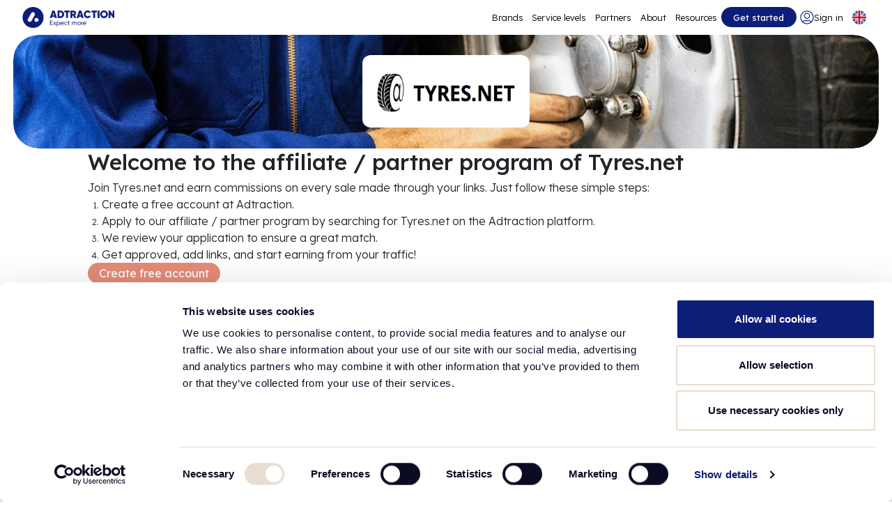

--- FILE ---
content_type: text/html; charset=utf-8
request_url: https://adtraction.com/advertisers/1432917760
body_size: 8840
content:


<!DOCTYPE html>
<html lang="en" data-language="en" data-dialect="en-GB">
	<head>
		<script>
			var isInvestorPage = false;
		</script>
		<!-- Google Tag Manager -->
		<script>(function(w,d,s,l,i){w[l]=w[l]||[];w[l].push({'gtm.start':
		new Date().getTime(),event:'gtm.js'});var f=d.getElementsByTagName(s)[0],
		j=d.createElement(s),dl=l!='dataLayer'?'&l='+l:'';j.async=true;j.src=
		'https://www.googletagmanager.com/gtm.js?id='+i+dl;f.parentNode.insertBefore(j,f);
		})(window,document,'script','dataLayer','GTM-TLML6JQC');</script>
		<!-- End Google Tag Manager -->

	
	<meta HTTP-EQUIV="Content-type" CONTENT="text/html; charset=UTF-8"/>
	<meta charset="utf-8" />
	<meta name="format-detection" content="telephone=no">
	<meta name="viewport" content="width=device-width, initial-scale=1" />
	<meta name="apple-mobile-web-app-capable" content="yes">


    <title>Tyres.net Affiliate Program | Adtraction</title>
    <meta property="og:title" content="Tyres.net Affiliate Program | Adtraction">
		<meta property="og:image" content="/media/seiibtfb/adtraction-logo-social.png" id="share-image">
		<meta property="og:image:width" content="720">
		<meta property="og:image:height" content="378">
		<meta property="og:image:type" content="image/png">
		<meta property="og:type" content="Business.business">
		<meta property="og:site_name" content="Adtraction">

		<link rel="alternate" hreflang="da" href="https://adtraction.com/dk/annoncorer/">
		<link rel="alternate" hreflang="de" href="https://adtraction.com/de/advertiser/">
		<link rel="alternate" hreflang="en" href="https://adtraction.com/advertisers/">
		<link rel="alternate" hreflang="es" href="https://adtraction.com/es/anunciante/">
		<link rel="alternate" hreflang="fi" href="https://adtraction.com/fi/mainostaja/">
		<link rel="alternate" hreflang="fr" href="https://adtraction.com/fr/annonceurs/">
		<link rel="alternate" hreflang="it" href="https://adtraction.com/it/inserzionista/">
		<link rel="alternate" hreflang="nl" href="https://adtraction.com/nl/adverteerder/">
		<link rel="alternate" hreflang="no" href="https://adtraction.com/no/annonsor/">
		<link rel="alternate" hreflang="pl" href="https://adtraction.com/pl/reklamodawca/">
		<link rel="alternate" hreflang="sv" href="https://adtraction.com/se/annonsor/">
		<link rel="alternate" hreflang="gsw-ch" href="https://adtraction.com/ch/advertiser/">
		<link rel="alternate" hreflang="de-at" href="https://adtraction.com/at/advertiser/">

	<!-- Favicon -->
	<link rel="icon" sizes="any" href="/favicon.ico">
	<link rel="icon" type="image/x-icon" href="/favicon.ico">
	<link rel="apple-touch-icon" href="/favicon.ico">

		<script>
			; (function (d, s, c) {
				var j = d.createElement(s),
					t = d.getElementsByTagName(s)[0]
				j.async = true
				j.src = 'https://unpkg.com/@elastic/apm-rum@5.16.1/dist/bundles/elastic-apm-rum.umd.min.js'
				j.onload = function () { elasticApm.init(c) }
				t.parentNode.insertBefore(j, t)
			})(document, 'script', { serviceName: 'externalwebsite-rum', serverUrl: 'https://6d7e27f658cf40b0ad7e8e7dc6fd406b.apm.eu-central-1.aws.cloud.es.io:443', environment: 'production' })
		</script>

	<link rel="preconnect" href="https://cdn.jsdelivr.net">

	<link rel="preload" as="style" integrity="sha384-QWTKZyjpPEjISv5WaRU9OFeRpok6YctnYmDr5pNlyT2bRjXh0JMhjY6hW+ALEwIH" crossorigin="anonymous" href="https://cdn.jsdelivr.net/npm/bootstrap@5.3.3/dist/css/bootstrap.min.css">
	<link rel="preload" as="style" href="/css/dist/master.min.css?v=f2c149d185f815d99f2051fb5994d21e" />

	<link rel="stylesheet" integrity="sha384-QWTKZyjpPEjISv5WaRU9OFeRpok6YctnYmDr5pNlyT2bRjXh0JMhjY6hW+ALEwIH" crossorigin="anonymous" href="https://cdn.jsdelivr.net/npm/bootstrap@5.3.3/dist/css/bootstrap.min.css">
	<link rel="stylesheet" href="/css/dist/master.min.css?v=f2c149d185f815d99f2051fb5994d21e" />

	<script src="/scripts/dist/master.min.js?v=546748c2b4b391e15b9e4f482a761bc6"></script>
	<link rel="preload" as="style" integrity="sha512-tS3S5qG0BlhnQROyJXvNjeEM4UpMXHrQfTGmbQ1gKmelCxlSEBUaxhRBj/EFTzpbP4RVSrpEikbmdJobCvhE3g==" crossorigin="anonymous" referrerpolicy="no-referrer" onload="this.onload=null;this.rel='stylesheet'" href="https://cdnjs.cloudflare.com/ajax/libs/OwlCarousel2/2.3.4/assets/owl.carousel.min.css" />
	<link rel="preload" as="style" integrity="sha512-sMXtMNL1zRzolHYKEujM2AqCLUR9F2C4/05cdbxjjLSRvMQIciEPCQZo++nk7go3BtSuK9kfa/s+a4f4i5pLkw==" crossorigin="anonymous" referrerpolicy="no-referrer" onload="this.onload=null;this.rel='stylesheet'" href="https://cdnjs.cloudflare.com/ajax/libs/OwlCarousel2/2.3.4/assets/owl.theme.default.min.css" />
	<script defer src="https://ajax.googleapis.com/ajax/libs/jquery/3.4.1/jquery.min.js"></script>
	<script defer integrity="sha512-bPs7Ae6pVvhOSiIcyUClR7/q2OAsRiovw4vAkX+zJbw3ShAeeqezq50RIIcIURq7Oa20rW2n2q+fyXBNcU9lrw==" crossorigin="anonymous" referrerpolicy="no-referrer" src="https://cdnjs.cloudflare.com/ajax/libs/OwlCarousel2/2.3.4/owl.carousel.min.js"></script>
	<script defer integrity="sha384-YvpcrYf0tY3lHB60NNkmXc5s9fDVZLESaAA55NDzOxhy9GkcIdslK1eN7N6jIeHz" crossorigin="anonymous" src="https://cdn.jsdelivr.net/npm/bootstrap@5.3.3/dist/js/bootstrap.bundle.min.js"></script>
		<link rel="preconnect" href="https://fonts.googleapis.com">
		<link rel="preconnect" crossorigin href="https://fonts.gstatic.com">
		<link rel="stylesheet" href="https://fonts.googleapis.com/css2?family=Lexend:wght@100..900&amp;display=swap">
		<style>
			.fonts-loading {
				visibility: hidden;
			}
			
			.fonts-loaded {
				visibility: visible;
			}
		</style>
		<script>
			document.documentElement.classList.add('fonts-loading');
			if ("fonts" in document) {
				Promise.all([
					document.fonts.load("100 1em Lexend"),
					document.fonts.load("900 1em Lexend")
				]).then(() => {
					document.documentElement.classList.remove('fonts-loading');
					document.documentElement.classList.add('fonts-loaded');
				});
			} else {
				document.documentElement.classList.remove('fonts-loading');
				document.documentElement.classList.add('fonts-loaded');
			}
		</script>
</head>

<body>
	<!-- Google Tag Manager (noscript) -->
	<noscript><iframe src="https://www.googletagmanager.com/ns.html?id=GTM-TLML6JQC" height="0" width="0"
			style="display:none;visibility:hidden"></iframe></noscript>
	<!-- End Google Tag Manager (noscript) -->
	<div class="master-content">
		


<div class="empty_scroll_space d-none"></div>

<nav class="navbar navbar-expand-lg" id="navbar">
    <div class="container-fluid gap-lg-4 p-0">
        <a class="cursor-pointer" href="/" aria-label="Go to home page">
            <img src="/media/k4kfellu/logo-2.png" loading="lazy" class="AT_logo" alt="Logo (2) 2" />
        </a>
        <div class="extra_content_container order-lg-1">
            <div class="nav-item d-none d-md-block">
                <a class="nav-link _button thick btn-primary "
                    href="/join/" aria-label="Go to get started">
                    Get started
                </a>
            </div>
            <div class="user_container">
                <a class="cursor-pointer d-none d-lg-flex user_icon_container menu_btn " href="/login/" aria-label="Go to login">
                    <span class="user_icon" style="--login-hover: url(/media/uvujovaf/group-633300.svg); --login-icon: url(/media/bofaahug/icon-11.svg)"></span>
                    <span>Sign in</span>
                </a>
                <div class="language_container">
                    <nav class="languages">
                        <button id="selectedLanguage" onclick="toggleLanguageDropdown()" onblur="closeLanguageDropdown()"
                            aria-label="Select language" style="padding: 0.4rem 0.4rem; background-color: var(--grayscale-0);">
                            <img src="/media/dtigmqkq/united-kingdom.svg" loading="lazy" class="" alt="United Kingdom" />
                        </button>
                        <div id="languages_dropdown">
                            <ul id="language-dropdown-list">
                                <li>
                                    <span class="language_dropdown-item" onclick="setSelected('en', '/advertisers/')"
                                        id="en">
                                        <img src="/media/dtigmqkq/united-kingdom.svg" loading="lazy" class="" alt="United Kingdom" />
                                        <p class="language_dropdown_text">
                                            UK
                                        </p>
                                    </span>
                                </li>
                                <li>
                                    <span class="language_dropdown-item" onclick="setSelected('se', '/se/annonsor/')"
                                        id="se">
                                        <img src="/media/m2jjzcnb/sweden.svg" loading="lazy" class="" alt="sweden-round-icon" />
                                        <p class="language_dropdown_text">
                                            SE
                                        </p>
                                    </span>
                                </li>
                                <li>
                                    <span class="language_dropdown-item" onclick="setSelected('no', '/no/annonsor/')"
                                        id="no">
                                        <img src="/media/tjcnh5uc/norway.svg" loading="lazy" class="" alt="norway-round-icon" />
                                        <p class="language_dropdown_text">
                                            NO
                                        </p>
                                    </span>
                                </li>
                                <li>
                                    <span class="language_dropdown-item" onclick="setSelected('dk', '/dk/annoncorer/')"
                                        id="dk">
                                        <img src="/media/buhenrft/denmark.svg" loading="lazy" class="" alt="denmark-round-icon" />
                                        <p class="language_dropdown_text">
                                            DK
                                        </p>
                                    </span>
                                </li>
                                <li>
                                    <span class="language_dropdown-item" onclick="setSelected('fi', '/fi/mainostaja/')"
                                        id="fi">
                                        <img src="/media/3jncxsgp/finland.svg" loading="lazy" class="" alt="finland-round-icon" />
                                        <p class="language_dropdown_text">
                                            FI
                                        </p>
                                    </span>
                                </li>
                                <li>
                                    <span class="language_dropdown-item" onclick="setSelected('pl', '/pl/reklamodawca/')"
                                        id="pl">
                                        <img src="/media/24xl00zh/poland.svg" loading="lazy" class="" alt="poland-round-icon" />
                                        <p class="language_dropdown_text">
                                            PL
                                        </p>
                                    </span>
                                </li>
                                <li>
                                    <span class="language_dropdown-item" onclick="setSelected('es', '/es/anunciante/')"
                                        id="es">
                                        <img src="/media/zoujx3hb/spain.svg" loading="lazy" class="" alt="spain-round-icon" />
                                        <p class="language_dropdown_text">
                                            ES
                                        </p>
                                    </span>
                                </li>
                                <li>
                                    <span class="language_dropdown-item" onclick="setSelected('nl', '/nl/adverteerder/')"
                                        id="nl">
                                        <img src="/media/srybuogk/netherlands.svg" loading="lazy" class="" alt="netherlands-round-icon" />
                                        <p class="language_dropdown_text">
                                            NL
                                        </p>
                                    </span>
                                </li>
                                <li>
                                    <span class="language_dropdown-item" onclick="setSelected('de', '/de/advertiser/')"
                                        id="de">
                                        <img src="/media/cepoj31q/germany.svg" loading="lazy" class="" alt="germany-round-icon" />
                                        <p class="language_dropdown_text">
                                            DE
                                        </p>
                                    </span>
                                </li>
                                <li>
                                    <span class="language_dropdown-item" onclick="setSelected('ch', '/ch/advertiser/')"
                                        id="ch">
                                        <img src="/media/s3pfdnuy/switzerland.svg" loading="lazy" class="" alt="switzerland-round-icon" />
                                        <p class="language_dropdown_text">
                                            CH
                                        </p>
                                    </span>
                                </li>
                                <li>
                                    <span class="language_dropdown-item" onclick="setSelected('at', '/at/advertiser/')"
                                        id="at">
                                        <img src="/media/ppljrtwr/austria.svg" loading="lazy" class="" alt="austria-round-icon" />
                                        <p class="language_dropdown_text">
                                            AT
                                        </p>
                                    </span>
                                </li>
                                <li>
                                    <span class="language_dropdown-item" onclick="setSelected('fr', '/fr/annonceurs/')"
                                        id="fr">
                                        <img src="/media/el2ew0r3/france.svg" loading="lazy" class="" alt="france-round-icon" />
                                        <p class="language_dropdown_text">
                                            FR
                                        </p>
                                    </span>
                                </li>
                                <li>
                                    <span class="language_dropdown-item" onclick="setSelected('it', '/it/inserzionista/')"
                                        id="it">
                                        <img src="/media/gdpej4uy/italy.svg" loading="lazy" class="" alt="italy-round-icon" />
                                        <p class="language_dropdown_text">
                                            IT
                                        </p>
                                    </span>
                                </li>
                            </ul>
                        </div>
                    </nav>
                </div>
            </div>
            <button class="navbar-toggler" type="button" data-bs-toggle="collapse" data-bs-target="#navbarTogglerDemo02"
                aria-controls="navbarTogglerDemo02" aria-expanded="false" aria-label="Toggle navigation"
                onclick="toggleBurger()">
                <div id="nav-icon3" class="">
                    <span></span>
                    <span></span>
                    <span></span>
                    <span></span>
                </div>
            </button>
        </div>

        <div class="collapse navbar-collapse order-lg-0 justify-content-lg-end" id="navbarTogglerDemo02">
            <ul class="navbar-nav menu_options_container pt-4 pt-lg-0">
                <li class="nav-item">
                    <a class="nav-link menu_btn "
                        aria-current="page"
                        href="/brands/"
                        aria-label="Go to expand reach">
                        Brands
                    </a>
                </li>
                <li class="nav-item">
                    <a class="nav-link menu_btn "
                        href="/service-levels/"
                        aria-label="Go to service levels">
                        Service levels
                    </a>
                </li>
                <li class="nav-item">
                    <a class="nav-link menu_btn "
                        href="/partners/"
                        aria-label="Go to promote brands">
                        Partners
                    </a>
                </li>
                <li class="nav-item">
                    <a class="nav-link menu_btn "
                        href="/about/"
                        aria-label="Go to about">
                        About
                    </a>
                </li>
                <li class="nav-item">
                    <a class="nav-link menu_btn "
                        href="/resources/"
                        aria-label="Go to resources">
                        Resources
                    </a>
                </li>
                <div class="d-flex d-lg-none w-100 d-md-none gap-12 flex-column">
                    <div class="d-block d-lg-none w-100 d-block d-md-none">
                        <a class="nav-link _button large btn-primary "
                            href="/join/"
                            aria-label="Go to get started">
                            Get started
                        </a>
                    </div>
                </div>
                <div class="d-block d-lg-none w-100 burger_spacing">
                    <a class="nav-link d-flex _button large btn-secondary "
                        href="/login/"
                        aria-label="Go to login">
                        <div class="d-flex flex-row gap-1">
                            <div class="d-flex align-items-center">
                                <span style="mask: url(/media/k0zom3wr/lock-01-1.svg) no-repeat" class="icon-base icon-20px icon-grayscale-0 login_icon"/>
                            </div>
                            <div>
                                Login
                            </div>
                        </div>                 
                    </a>
                </div>
            </ul>
        </div>
    </div>
</nav>
		<div class="page_container" id="page_container">
			


<script>
	document.addEventListener('DOMContentLoaded', function () {
		var advertiserId = 1432917760;
		localStorage.setItem("advertiserId", advertiserId);
	});
</script>

<div class="brand_item_header_gap">
    <div class="hero_wrapper">
        <div class="hero_container hero_thin" style="background-image: url(https://adtraction.com/media/a1mf252r/automotive_carmechanic_size-xl.webp);">
            <div class="brand_hero_content_container">
                    <img src='https://adtraction.com/image.htm?imgId=1432917758' loading="lazy" class='brand_hero_image' alt='Tyres.net' />
            </div>
        </div>
    </div>

    <div class="brand_directions_container">
        <h1 class="brand_directions_title">
            Welcome to the affiliate / partner program of Tyres.net
        </h1>
        <p class="grid_content_text">
            Join Tyres.net and earn commissions on every sale made through your links. Just follow these simple steps:
        </p>
        <ol type="1" class="ol_padding grid_content_text">
            <li>
                <p class="grid_content_text">
                    Create a free account at Adtraction.
                </p>
            </li>
            <li>
                <p class="grid_content_text">
                    Apply to our affiliate / partner program by searching for  Tyres.net on the Adtraction platform.
                </p>
            </li>
            <li>
                <p class="grid_content_text">
                    We review your application to ensure a great match.
                </p>
            </li>
            <li>
                <p class="grid_content_text">
                    Get approved, add links, and start earning from your traffic!
                </p>
            </li>
        </ol>
        <a class="nav-link _button width-fit-content btn-secondary" style="background-color:" href="/partner-sign-up/"
            aria-label="Create free account">
            Create free account
        </a>
    </div>

    <div class="alignment">
        <div class="brand_description_container">
                <div class="d-flex flex-column brand_description_fade gap-2" id="desc_container">
                    <h1 class="grid_title">About the program</h1>
                    <p class="grid_large_title">Tyres and Wheels Price Comparison</p>
                    <div class="grid_content_text">
                        <p>TyresNET is an international marketplace and price comparison platform online in 50 countries. Tyres.net is the best product and price comparison marketplace for all types of tyres, rims and more, that helps customers find all the top brands and the providers offering the best value for the money.</p>

<p><strong>Why you should choose TyresNET</strong></p>

<ul>
	<li>simple online ordering &amp; customer support</li>
	<li>the largest product range of tyres online</li>
	<li>a variety of offers to choose from</li>
</ul>

<p><strong>Commission:</strong></p>

<ul>
	<li>4% per confirmed sale</li>
	<li>&pound;0.16 per verified exit click</li>
</ul>

                    </div>
                </div>
            <button class="nav-link _button width-fit-content small btn-secondary-outline d-none" id="more_information_btn" onclick="showMoreBrandDesc()"
                aria-label="More information">
                More information
            </button>
        </div>
    </div>
</div>

<div class="brand_item_page_container">
    <div class="brand_faq_container fly-up-container">
        <p class="brand_faq_header">
            FAQ
        </p>
        <div class="brand_faq_inner_container">
            <div class="brand_faq_segment">
                <div class="brand_faq_content_container">
                    <p class="brand_item_title">
                        How does it work?
                    </p>
                    <p class="brand_faq_content_text">
                        If you have a website, blog, or social media profile, you can share our products or services with your audience and earn money on every purchase you refer to us. It&#x2019;s easy and free to join!
                    </p>
                </div>
                <div class="brand_faq_content_container">
                    <p class="brand_item_title">
                        How do I start?
                    </p>
                    <p class="brand_faq_content_text">
                        Joining our partner program is simple! Just follow the four steps above.
                    </p>
                </div>
            </div>
            <div class="brand_faq_segment">
                <div class="brand_faq_content_container">
                    <p class="brand_item_title">
                        How do I earn commission?
                    </p>
                    <p class="brand_faq_content_text">
                        All you need to do is refer visitors from your website, blog, or profile to our website using the links we provide. When your users purchase a product or service from us, you earn money. Simply put: the more purchases made by your visitors on our website, the more money you earn!
                    </p>
                </div>
                <div class="brand_faq_content_container">
                    <p class="brand_item_title">
                        How do I qualify?
                    </p>
                    <p class="brand_faq_content_text">
                        Create an account with Adtraction and read the description of our partner program for more information on the types of partners that qualify.
                    </p>
                </div>
            </div>
        </div>
    </div>

    <div class="hero_wrapper join_us_width_override">
        <div class="hero_container join_us_hero_thin" style="background-image: url(/media/taij13c0/header_tablet-2.svg);">
            <div class="join_hero_content_container px-4 px-xl-0">
                <div class="w-75">
                    <p class="grid_large_title white_text">
                        Become a partner today and start promoting Tyres.net
                    </p>
                </div>
                <div class="join_us_gap">
                    <div class="join_us_content_container">
                        <div class="grid_content_text white_text">
                            Are you an influencer, affiliate, content creator, or someone with a website or similar platform where you can promote brands? Sign up today to start earning commissions.
                        </div>
                        <div class="join_us_group_container">
                            <a class="nav-link _button width-fit-content btn-secondary" style="background-color:" href="/partner-sign-up/"
                                aria-label="Create free account">
                                Create free account
                            </a>
                            <a class="nav-link _button width-fit-content btn-secondary-outline" style="background-color:" href="/partners/"
                                aria-label="Learn more">
                                Learn more
                            </a>
                        </div>
                    </div>
                </div>
            </div>
        </div>
    </div>
</div>

<script>
	document.addEventListener('DOMContentLoaded', function () {
		var descContainer = document.getElementById("desc_container");
		var moreInformationBtn = document.getElementById("more_information_btn");

		function checkOverflow() {
			var isOverflowing = descContainer.scrollHeight > descContainer.clientHeight ||
								descContainer.scrollWidth > descContainer.clientWidth;

			if (isOverflowing) {
				moreInformationBtn.classList.remove("d-none");
			} else {
				moreInformationBtn.classList.add("d-none");
				descContainer.classList.remove("brand_description_fade");
			}
		}
		checkOverflow();
		window.addEventListener('resize', checkOverflow);
	});
</script>
		</div>
		


<div class="footer-wrapper">
	<div class="content-wrapper">
		<div class="d-flex justify-content-between flex-fill flex-wrap gap-3">
			<div class="list-item">
				<p class="group-header">About us</p>
				<a class="link-as-normal-text" href="/about/" aria-label="Go to about us">
					About us
				</a>
				<a class="link-as-normal-text" href="/careers/" aria-label="Go to careers">
					Careers
				</a>
				<a class="link-as-normal-text" href="https://investor.adtraction.com/se" aria-label="Go to investors">
					Investors</a>
				<a class="link-as-normal-text" href="/sustainability/" aria-label="Go to sustainability">
					Sustainability
				</a>
					<a class="link-as-normal-text" href="https://adtraction.com/privacy-policy/" aria-label="Go to privacy policy">
					Privacy policy
				</a>
			</div>
			<div class="list-item">
				<p class="group-header">Services</p>
				<a class="link-as-normal-text" href="/brands/" aria-label="Go to brands">
					Brands
				</a>
				<a class="link-as-normal-text" href="/partners/" aria-label="Go to partners">
					Partners
				</a>
				<a class="link-as-normal-text" href="/adtraction-plus/" aria-label="Go to adtraction plus">
					Adtraction Plus
				</a>
				<a class="link-as-normal-text" href="/revshare/" aria-label="Go to rev share">
					RevShare
				</a>
				<a class="link-as-normal-text" href="https://bundler.com/" target="_blank" aria-label="Go to bundler solutions">
					<span class="d-flex gap-2 align-items-center">
						Bundler.com
						<span style="mask: url(/media/thwgsy3x/link-external-01.svg) no-repeat" class="icon-base icon-20px icon-primary-blue-200 icon-hover-grayscale-0"/>
					</span>
				</a>
			</div>
			<div class="list-item">
				<p class="group-header">Resources</p>
				<a class="link-as-normal-text" href="/resources/" aria-label="Go to resources">
					Resources
				</a>
				<a class="link-as-normal-text" href="https://api.adtraction.com/" target="_blank" aria-label="Go to api">
					<span class="d-flex gap-2 align-items-center">
						<p>API</p>
						<span style="mask: url(/media/thwgsy3x/link-external-01.svg) no-repeat" class="icon-base icon-20px icon-primary-blue-200 icon-hover-grayscale-0"/>
						
					</span>
				</a>
				<a class="link-as-normal-text" href="/faq/" aria-label="Go to faq">
					FAQ
				</a>
				<a class="link-as-normal-text" href="/integrations/" aria-label="Go to integrations">
					Integrations
				</a>
				<a class="link-as-normal-text" href="https://help.adtraction.com/en" target="_blank" aria-label="Go to help center">
					<span class="d-flex gap-2 align-items-center">
						<p>Help center</p>
						<span style="mask: url(/media/thwgsy3x/link-external-01.svg) no-repeat" class="icon-base icon-20px icon-primary-blue-200 icon-hover-grayscale-0"/>
					</span>
				</a>
			</div>
			<div class="contact-wrapper">
				<div class="list-item contact-content">
					<p class="group-header">Contact</p>
					<a class="link-as-normal-text" href="mailto:info@adtraction.com" aria-label="Contact us">info@adtraction.com</a>
					<div class="d-flex gap-3 align-items-center">
						<a class="cursor-pointer d-flex" href="https://linkedin.com/company/adtraction-ab"
							target="_blank" aria-label="LinkedIn">
						
							<span style="mask: url(/media/mgyhutxy/icons8-linkedin-1.svg) no-repeat" class="icon-base icon-48px icon-primary-blue-200 icon-hover-grayscale-0"/>
						</a>
						<a class="cursor-pointer d-flex" href="https://www.instagram.com/adtraction/?hl=en"
							target="_blank" aria-label="Instagram">
							<span style="mask: url(/media/ofnb42qs/icons8-instagram.svg) no-repeat" class="icon-base icon-48px icon-primary-blue-200 icon-hover-grayscale-0"/>

						</a>
					</div>
				</div>
			</div>
		</div>
		<div class="d-flex align-items-center justify-content-between flex-wrap gap-3">
			<div class="d-flex gap-3 align-items-center flex-wrap">
				<p class="language-item" onclick="setSelected('se', '/se/annonsor/')">Sweden</p>
				<p class="language-item" onclick="setSelected('no', '/no/annonsor/')">Norway</p>
				<p class="language-item" onclick="setSelected('dk', '/dk/annoncorer/')">Denmark</p>
				<p class="language-item" onclick="setSelected('fi', '/fi/mainostaja/')">Finland</p>
				<p class="language-item" onclick="setSelected('pl', '/pl/reklamodawca/')">Poland</p>
				<p class="language-item" onclick="setSelected('es', '/es/anunciante/')">Spain</p>
				<p class="language-item" onclick="setSelected('nl', '/nl/adverteerder/')">Netherlands</p>
				<p class="language-item" onclick="setSelected('de', '/de/advertiser/')">Germany</p>
				<p class="language-item" onclick="setSelected('ch', '/ch/advertiser/')">Switzerland</p>
				<p class="language-item" onclick="setSelected('at', '/at/advertiser/')">Austria</p>
				<p class="language-item" onclick="setSelected('fr', '/fr/annonceurs/')">France</p>
				<p class="language-item" onclick="setSelected('it', '/it/inserzionista/')">Italy</p>
				<p class="language-item" onclick="setSelected('en', '/advertisers/')">United Kingdom</p>
			</div>
			<p class="at-year">Adtraction 2026</p>
		</div>
	</div>
</div>

	</div>

	<script>
		document.addEventListener("DOMContentLoaded", function () {
			const remOffset = 4.625;
			const pixelOffset = remOffset * parseFloat(getComputedStyle(document.documentElement).fontSize); // converts rem to px

			document.querySelectorAll('a[href*="#"]').forEach(anchor => {
				anchor.addEventListener('click', function (e) {
					const targetId = this.getAttribute('href').split("#")[1];
					const currentPath = window.location.pathname;
					const linkPath = this.pathname;

					// Only handle smooth scroll if we're on the same page
					if (currentPath !== linkPath) return;
					
					e.preventDefault();
					const targetElement = document.getElementById(targetId);

					if (targetElement) {
						const elementPosition = targetElement.getBoundingClientRect().top + window.pageYOffset;
						const offsetPosition = elementPosition - pixelOffset;

						window.scrollTo({
							top: offsetPosition,
							behavior: 'smooth'
						});
					}
				});
			});
		});
	</script>
</body>

</html>


--- FILE ---
content_type: text/css
request_url: https://adtraction.com/css/dist/master.min.css?v=f2c149d185f815d99f2051fb5994d21e
body_size: 20918
content:
:root{--primary-blue-100:#d4dafa;--primary-blue-200:#9fabec;--primary-blue-300:#717fd0;--primary-blue-400:#2c3e9e;--primary-blue-500:#0d1e79;--primary-blue-600:#051151;--sky-blue-0:#eff5fc;--secondary-color-100:#f5bcad;--secondary-color-500:#e38b78;--secondary-color-1000:#dc6a51;--grayscale-0:#fff;--grayscale-50:#f7f7f8;--grayscale-100:#f1f1f2;--grayscale-150:#ececee;--grayscale-200:#dfe0e3;--grayscale-300:#d1d1d6;--grayscale-400:#c2c2c8;--grayscale-500:#aaaab3;--grayscale-550:#83838f;--grayscale-700:#556;--grayscale-1000:#000;--tetiary-color-0:#b86464;--tetiary-color-500:#611212;--tetiary-color-1000:#500006;--accent-colors-dune-0:#fbf9f7;--accent-colors-dune-500:#f1ece3;--accent-colors-Sky-blue-0:#eff5fc;--accent-colors-Sky-blue-500:#d7eafc;--accent-colors-lilac-500:#e9edfd;--accent-colors-lilac-1000:#d4dafa;--accent-colors-banana-500:#fff9dd;--text-default:#0b0c24;--text-form-title:#0d1e79}.footer-wrapper{background-color:var(--primary-blue-500);border-radius:2.8125rem 2.8125rem 0 0;color:var(--grayscale-0);display:flex;justify-content:center;margin-top:4.375rem;padding:2.5rem}.footer-wrapper .content-wrapper{display:flex;flex-direction:column;gap:3.75rem;justify-content:center;max-width:80.25rem;width:100%}.footer-wrapper .content-wrapper .list-item{display:flex;flex-direction:column;gap:1.25rem;padding:1rem 0}.footer-wrapper .content-wrapper .list-item .group-header{font-size:1.25rem;font-weight:600;line-height:normal}.footer-wrapper .content-wrapper .list-item .link-as-normal-text{color:var(--primary-blue-200);line-height:normal;text-decoration:none;transition:color .25s ease-in-out}.footer-wrapper .content-wrapper .list-item .link-as-normal-text:hover{color:var(--grayscale-0)}.footer-wrapper .content-wrapper .list-item .link-as-normal-text:hover .icon-hover-grayscale-0{background-color:var(--grayscale-0)}.footer-wrapper .content-wrapper .list-item.contact-content{background-color:var(--primary-blue-400);border-radius:1rem;padding:1rem}.footer-wrapper .content-wrapper .contact-wrapper{display:flex;flex-direction:column;padding:1rem 0}.footer-wrapper .content-wrapper .language-item{color:var(--primary-blue-200);cursor:pointer;line-height:normal;transition:color .25s ease-in-out}.footer-wrapper .content-wrapper .language-item:hover{color:var(--grayscale-0)}.footer-wrapper .content-wrapper .at-year{color:#717fd0;font-weight:600;line-height:normal}@media (max-width:992px){.footer-wrapper .content-wrapper .contact-wrapper{width:100%!important}}.umb-block-grid__layout-container{column-gap:var(--umb-block-grid--column-gap,2rem);display:grid;grid-auto-flow:row;grid-auto-rows:minmax(3.125rem,min-content);grid-template-columns:repeat(var(--umb-block-grid--grid-columns,1),minmax(0,1fr));position:relative;row-gap:var(--umb-block-grid--row-gap,2rem)}.umb-block-grid{height:100%;width:100%}.umb-block-grid__layout-item{align-items:start;display:grid;grid-column-end:span min(calc(var(--umb-block-grid--item-column-span, 1)*3),var(--umb-block-grid--grid-columns));grid-row:span var(--umb-block-grid--item-row-span,1);height:100%;position:relative;width:100%}.umb-block-grid__area-container,.umb-block-grid__block--view::part(area-container){column-gap:var(--umb-block-grid--areas-column-gap,2rem);display:grid;grid-auto-flow:row;grid-auto-rows:minmax(3.125rem,min-content);grid-template-columns:repeat(var(--umb-block-grid--area-grid-columns,var(--umb-block-grid--grid-columns,1)),minmax(0,1fr));position:relative;row-gap:var(--umb-block-grid--areas-row-gap,2rem)}.umb-block-grid__area{display:grid;grid-column-end:span min(calc(var(--umb-block-grid--area-column-span, 1)*3),var(--umb-block-grid--area-grid-columns));grid-row:span var(--umb-block-grid--area-row-span,1);height:100%;position:relative}@media (min-width:710px){.umb-block-grid__layout-item{grid-column-end:span min(var(--umb-block-grid--item-column-span,1),var(--umb-block-grid--grid-columns))}.umb-block-grid__area{grid-column-end:span min(var(--umb-block-grid--area-column-span,1),var(--umb-block-grid--area-grid-columns))}}@media (max-width:480px){.umb-block-grid__layout-container{column-gap:var(--umb-block-grid--column-gap,8px)}.umb-block-grid__area-container,.umb-block-grid__block--view::part(area-container){column-gap:var(--umb-block-grid--column-gap,8px)}}.navigation_container{align-items:center;background:#fff;border-radius:var(--p-2_5,.75rem);box-shadow:0 .25rem .5rem 0 rgba(0,0,0,.1);display:flex;flex-direction:column;gap:.625rem;padding:var(--p-0,0) 1.875rem;width:100%}.user_container{gap:.5rem;height:100%;justify-content:center}.menu_content,.user_container{align-items:center;display:flex}.menu_content{align-self:stretch;justify-content:space-between;padding:.75rem var(--p-0,0)}.menu_options_container{align-items:baseline;display:flex;gap:var(--p-5,1.5rem);height:100%}.menu_btn{background:var(--grayscale-0);border-radius:3.125rem;color:var(--grayscale-1000);font-family:Lexend;font-size:1rem;font-style:normal;font-weight:300;line-height:normal;padding:.25rem .75rem}.menu_btn:active{background-color:var(--primary-blue-100)!important;color:var(--grayscale-1000)!important}.menu_btn:hover:not(.menu_selected){background-color:var(--grayscale-100);color:var(--grayscale-1000)}.menu_btn:focus{color:var(--grayscale-1000)}.menu_btn.menu_selected:hover,.menu_selected{background-color:var(--primary-blue-200);color:var(--grayscale-1000)}.extra_content_container{align-items:center;display:flex;gap:.7rem;height:100%;justify-content:center}.btn-secondary .login_icon{transition:background-color .15s ease}.btn-secondary:active .login_icon{background-color:var(--secondary-color-100)!important}.btn-secondary .arrow_narrow_right_icon{left:0;position:relative;transition:.15s ease}.btn-secondary:hover .arrow_narrow_right_icon{left:.1875rem;transition:.15s ease}.btn-secondary:active .arrow_narrow_right_icon{background-color:var(--secondary-color-100)!important}.languages{cursor:pointer;display:block;position:relative}.languages ul{background-color:#fff;display:flex;flex-direction:column;gap:.625rem;height:auto;list-style-type:none;margin:.625rem .5625rem;max-height:0;overflow:hidden;padding:0;transition:max-height .5s ease-in-out}#languages_dropdown{background:var(--grayscale-0);border-radius:.625rem;box-shadow:0 .25rem .5rem 0 rgba(0,0,0,.1);left:-1.5625rem;max-height:0;opacity:0;position:absolute;top:2.2rem;transition:opacity .2s ease-in-out,max-height .5s ease-in-out;z-index:9999}#languages_dropdown #language-dropdown-list{max-height:0;transition:max-height .5s ease-in-out}#languages_dropdown.open{max-height:31.25rem;opacity:1}#languages_dropdown.open #language-dropdown-list{max-height:31.25rem}.language_container{align-items:center;display:flex;height:100%}.language_dropdown-item{align-items:center;align-self:stretch;border-radius:3.125rem;display:flex;gap:.625rem;padding-right:.3125rem}.language_dropdown-item:active{background-color:var(--primary-blue-100)!important;color:var(--grayscale-1000)!important}.language_dropdown-item:hover:not(.join_selected){background-color:var(--grayscale-100);color:var(--grayscale-1000)}.language_dropdown-item:focus{color:var(--grayscale-1000)}.language_dropdown.language_selected:hover,.language_selected{background-color:var(--primary-blue-200);color:var(--grayscale-1000)}.language_dropdown_btn{color:var(--Grayscale-1000,#000);font-family:Lexend;font-size:1rem;font-style:normal;font-weight:300;line-height:normal}.empty_scroll_space{display:block;flex-shrink:0;height:4rem;min-height:4rem;width:100%}.navbar{background:#fff;border-radius:var(--p-2_5,.75rem);margin:0 1.5rem;padding:.75rem 1rem;position:relative;top:0;transition:.25s ease-in-out;width:calc(100% - 3rem);z-index:1000}.navbar.sticky{box-shadow:0 .25rem .5rem rgba(0,0,0,.1);padding:.75rem 1rem;position:fixed;top:.625rem}.navbar-toggler{border:#fff;padding:0}.navbar-toggler:focus{box-shadow:none}.burger_spacing{padding-bottom:1.875rem}.uk_icon{height:1.25rem;width:1.25rem}.user_icon{align-self:center;background-image:var(--login-icon);background-repeat:no-repeat;background-size:cover;cursor:pointer;display:flex;height:20px;position:relative;top:0;transition:background-image .2s ease;width:20px}.user_icon_container{align-items:center;font-size:.75rem;gap:.3125rem;min-width:75px;padding:.4rem}.user_icon_padding:hover .user_icon{background-image:var(--login-hover)}#selectedLanguage{align-self:center;border:0;border-radius:.5rem;display:flex;padding:0}@media (max-width:768px){.navbar{margin:0 1rem;width:calc(100% - 2rem)}}@media (max-width:468px){.navbar{margin:0 .5rem;width:calc(100% - 1rem)}}.icon-base{mask-position:center;transition:background-color .25s ease-in-out}.icon-custom-quotation-size{height:2.125rem;width:3.375rem}.icon-48px{height:3rem;width:3rem}.icon-20px{height:1.25rem;width:1.25rem}.icon-24px{height:1.5rem;width:1.5rem}.icon-18px{height:1.125rem;width:1.125rem}.icon-128px{height:8rem;transition:.6s;width:8rem}.investor-icon{height:auto;max-width:22rem;transition:.6s;width:100%}.icon-16px{height:1rem;width:1rem}.icon-54px{height:3.375rem;width:3.375rem}.rotate-180{transform:rotate(-180deg)}.annual_chevron,.average_order_chevron,.brand_chevron,.how_chevron,.sales_or_conversion_chevron{transition:.25s ease-in-out}.icon-grayscale-0{background-color:var(--grayscale-0)}.icon-grayscale-200{background-color:var(--grayscale-200)}.icon-grayscale-1000{background-color:var(--grayscale-1000)}.icon-primary-blue-200{background-color:var(--primary-blue-200)}.icon-primary-blue-500{background-color:var(--primary-blue-500)}.icon-secondary-1000{background-color:var(--secondary-color-1000)}.icon-hover-grayscale-0:hover{background-color:var(--grayscale-0)}.hover-affiliate:hover{color:var(--primary-blue-400)}#nav-icon3{cursor:pointer;height:1.875rem;position:relative;transform:rotate(0deg);transition:.5s ease-in-out;width:2.5rem}#nav-icon3 span{background:var(--primary-blue-500);border-radius:50px;display:block;height:.15625rem;opacity:1;position:absolute;transform:rotate(0deg);transition:.25s ease-in-out;width:70%}#nav-icon3 span:first-child{left:.375rem;top:.4375rem}#nav-icon3 span:nth-child(2),#nav-icon3 span:nth-child(3){left:.375rem;top:.875rem}#nav-icon3 span:nth-child(4){right:.375rem;top:1.3125rem;width:50%}#nav-icon3.open span:first-child{opacity:0;transition:.1s ease-in-out}#nav-icon3.open span:nth-child(2){transform:rotate(45deg)}#nav-icon3.open span:nth-child(3){transform:rotate(-45deg)}#nav-icon3.open span:nth-child(4){opacity:0;transition:.1s ease-in-out}.brand_description_fade{max-height:16.4375rem;overflow:hidden;position:relative}.brand_description_fade:after{background:linear-gradient(180deg,hsla(0,0%,100%,0),#fff);bottom:0;content:"";height:3.125rem;left:0;position:absolute;width:100%}.flying_cards_outer_container{align-content:flex-start;align-items:flex-start;align-self:center;display:flex;gap:2.6875rem;height:fit-content;justify-content:center;margin-bottom:3.125rem;max-width:80.25rem;width:100%;z-index:3}.flying_cards_container{align-items:flex-start;background:var(--grayscale-0);border-radius:1.25rem;box-shadow:0 .375rem .875rem 0 rgba(0,0,0,.1);display:flex;flex:1 1 13.3125rem;flex-direction:column;flex-shrink:0;gap:1.25rem;margin-top:-9.375rem;padding:1.25rem;transition:.6s}.flying_cards_container.large{box-shadow:none;margin-top:0}.flying_cards_container.large .icon-128px{height:18.75rem;width:18.75rem}.flying_cards_container.large .investor-icon{height:auto;width:22rem}.flying_card_title{font-size:1.375rem;font-weight:500;line-height:1.75rem}.flying_card_text,.flying_card_title{color:var(--grayscale-1000);font-style:normal}.flying_card_text{align-self:stretch;font-size:1rem;font-weight:300;line-height:1.5625rem;overflow:hidden;text-overflow:ellipsis}.fly-up-container{opacity:0;position:relative;transform:translateY(2.5rem);transition:.5s ease-in-out;:has(.CookieDeclaration){overflow-x:scroll!important}}.fly-up-container.visible{opacity:1;transform:translateY(0)}.kill-fly-up{& .fly-up-container,&>.fly-up-container{opacity:1!important;transform:translateY(0)!important}}.hero-flying-component{align-items:center;align-self:center;display:flex;flex:1 1 0;height:fit-content;justify-content:center;margin-top:-9.375rem;max-width:80.25rem;transition:.6s;z-index:9}.hero-flying-component.grounded{margin-top:0}@keyframes shake{0%{transform:translateX(0)}25%{transform:translateX(-.1875rem)}50%{transform:translateX(.1875rem)}75%{transform:translateX(-.1875rem)}to{transform:translateX(0)}}@media (max-width:1370px){.flying_cards_container{box-shadow:none;margin-top:0}.flying_cards_container .icon-128px{height:9.375rem!important;width:9.375rem!important}.hero-flying-component{margin-top:0}.flying_cards_container.large .investor-icon{height:auto!important;width:22rem!important}}@media (max-width:768px){.flying_cards_container{margin-top:0}.flying_cards_outer_container{flex-direction:column;margin-bottom:0;min-width:fit-content}}@media (max-width:480px){.flying_cards_outer_container{flex-direction:column}}._button{align-items:center;border-radius:2.1875rem;cursor:pointer;display:flex;font-family:Lexend;font-size:1.25rem;font-style:normal;font-weight:400;gap:.3125rem;justify-content:center;line-height:normal;padding:.375rem 1.25rem;text-decoration:none;text-wrap:nowrap;user-select:none}._button.width-fit-content{width:fit-content}._password-btn{height:4rem;width:100%}._button.small{height:1.875rem}._button.large,._button.small{font-size:1rem;padding:.125rem 1.25rem}._button.large{height:2.5rem}._button.thick{font-size:1rem;height:2.25rem;padding:.125rem 1.25rem}._button.form{font-size:1.125rem;padding:.125rem 1.375rem}._button.form-send{padding:.125rem 2.1875rem}.btn-primary{background:var(--primary-blue-500);border:.10625rem solid var(--primary-blue-500);color:var(--grayscale-0)!important}.btn-primary:active{background-color:var(--primary-blue-600)!important;color:var(--primary-blue-200)!important}.btn-primary:hover:not(.btn-selected){background-color:var(--primary-blue-600);color:var(--grayscale-0)!important}.btn-primary:focus{color:var(--grayscale-0)}.btn-primary-outline{border:.10625rem solid var(--primary-blue-500);color:var(--primary-blue-500)}.btn-primary-outline:active{background-color:var(--primary-blue-200)!important;color:var(--primary-blue-600)!important}.btn-primary-outline:hover:not(.btn-selected){background-color:var(--primary-blue-200);border-color:var(--primary-blue-600);color:var(--primary-blue-600)}.btn-primary-outline:focus{color:var(--primary-blue-600)}.btn-primary-outline.btn-selected{background-color:var(--primary-blue-200);color:var(--grayscale-1000)}.btn-secondary{background:var(--secondary-color-500);border:.10625rem var(--secondary-color-500);color:var(--grayscale-0)}.btn-secondary:active{background-color:var(--secondary-color-1000)!important;color:var(--secondary-color-100)!important}.btn-secondary:hover:not(.btn-selected){background-color:var(--secondary-color-1000);color:var(--grayscale-0)}.btn-secondary:focus{color:var(--grayscale-0)}.btn-secondary-outline{border:.10625rem solid var(--secondary-color-500);color:var(--secondary-color-500)}.btn-secondary-outline:active{background:linear-gradient(0deg,rgba(220,106,81,.41),rgba(220,106,81,.41)),#ffe4dc}.btn-secondary-outline:active,.btn-secondary-outline:hover:not(.btn-selected){border:.10625rem solid var(--secondary-color-1000);color:var(--secondary-color-1000)}.btn-secondary-outline:hover:not(.btn-selected){background-color:#ffe4dc}.btn-secondary-outline:focus{color:var(--secondary-color-1000)}.btn-secondary-outline.btn-selected{background:linear-gradient(0deg,rgba(220,106,81,.41),rgba(220,106,81,.41)),#ffe4dc;border:.10625rem solid var(--secondary-color-1000);color:var(--secondary-color-1000)}.btn-maroon{background:var(--tetiary-color-500);border:.10625rem solid transparent;color:var(--grayscale-0)}.btn-maroon:active{background-color:var(--tetiary-color-1000)!important;border:.10625rem solid var(--tetiary-color-0)!important;color:var(--grayscale-0)!important}.btn-maroon:hover:not(.btn-selected){background-color:var(--tetiary-color-1000);color:var(--grayscale-0)}.btn-maroon:focus{color:var(--tetiary-color-0)}.btn-maroon.btn-selected,.btn-maroon:focus{border:.10625rem solid var(--tetiary-color-0)!important}.btn-maroon.btn-selected{background-color:var(--tetiary-color-1000)!important;color:var(--grayscale-0)!important}.btn-maroon-outline{border:.10625rem solid var(--tetiary-color-500);color:var(--tetiary-color-500)}.btn-maroon-outline:active{background:linear-gradient(0deg,rgba(97,18,18,.5),rgba(97,18,18,.5)),#d9a0a0!important;border:.10625rem solid var(--tetiary-color-1000)!important}.btn-maroon-outline:hover:not(.btn-selected){background-color:#d9a0a0!important;color:var(--tetiary-color-1000)!important}.btn-maroon-outline:focus{color:var(--tetiary-color-1000)}.btn-maroon-outline.btn-selected,.btn-maroon-outline:focus{background:linear-gradient(0deg,rgba(97,18,18,.5),rgba(97,18,18,.5)),#d9a0a0!important}.btn-maroon-outline.btn-selected{border:.10625rem solid var(--tetiary-color-1000)!important;color:var(--tetiary-color-1000)!important}.btn-service-level-basic{border:.125rem solid var(--primary-blue-500);color:var(--primary-blue-500)}.btn-service-level-basic:hover:not(.btn-selected,:focus,:active){background-color:var(--primary-blue-300);border:.125rem solid var(--grayscale-0);color:var(--grayscale-0)}.btn-service-level-basic:active,.btn-service-level-basic:focus{background-color:var(--primary-blue-400);border:.125rem solid var(--grayscale-0);color:var(--grayscale-0)}.btn-service-level-growth{border:.125rem solid var(--primary-blue-500);color:var(--primary-blue-500)}.btn-service-level-growth:hover:not(.btn-selected,:focus,:active){background-color:var(--primary-blue-400);border:.125rem solid var(--grayscale-0);color:var(--grayscale-0)}.btn-service-level-growth:active,.btn-service-level-growth:focus{background-color:var(--primary-blue-500);border:.125rem solid var(--grayscale-0);color:var(--grayscale-0)}.btn-service-level-premium{border:.125rem solid var(--grayscale-0);color:var(--grayscale-0)}.btn-service-level-premium:active{color:var(--primary-blue-500)}.btn-service-level-premium:active,.btn-service-level-premium:focus{background-color:var(--primary-blue-100);border:.125rem solid var(--primary-blue-500)}.btn-service-level-premium:focus{color:var (--primary-blue-500)}.btn-service-level-premium:hover:not(.btn-selected,:focus,:active){background-color:#fff;border:.125rem solid var(--primary-blue-500);color:var(--primary-blue-500)}.button_selector_container{display:flex;gap:1rem}@media (max-width:768px){.button_selector_container{flex-direction:column}}.logoline_container{display:flex;flex-wrap:wrap;gap:2rem;justify-content:center;max-width:80.25rem;padding-bottom:var(--logoline-bottom-padding,0)}.logoline_icon_size{height:auto;width:11.7rem}.logoline_outer_container{align-items:center;display:flex;flex-direction:column;gap:2.8125rem}.show-brands-text-container{padding:0;width:100%}@media (max-width:480px){.logoline_container{gap:2.1875rem}.logoline_icon_size{width:9rem}}@media (max-width:1485.5px){.content-container:has(.has-background) .show-brands-text-container{padding:0 2.5rem}}.hero_wrapper{overflow:hidden}.hero_container,.hero_wrapper{border-radius:clamp(1.5625rem,5vw,2.8125rem)}.hero_container{background-image:var(--hero-image-url);background-position:50%;background-repeat:no-repeat;background-size:cover;display:flex;height:34.25rem;justify-content:center;width:100%;z-index:1}.subtitle{color:var(--grayscale-0);font-size:1.5625rem;font-style:normal;font-weight:400;line-height:normal}.hero_gradient{background-position:50%;background-repeat:no-repeat;background-size:cover;background:linear-gradient(90deg,rgba(70,56,55,.7) 24.29%,hsla(0,0%,100%,0) 61.17%);border-radius:clamp(1.5625rem,5vw,2.8125rem);display:flex;height:inherit;justify-content:center;width:100%;z-index:2}.hero_gradient_thin{background-position:50%;background-repeat:no-repeat;background-size:cover;background:linear-gradient(90deg,rgba(70,56,55,.7) 24.29%,hsla(0,0%,100%,0) 61.17%)}.hero_gradient_thin,.hero_thin_no_gradient{align-items:center;border-radius:clamp(1.5625rem,5vw,2.8125rem);display:flex;height:12.75rem;justify-content:center;width:100%;z-index:2}.hero_thin_no_gradient,.inserted_hero_container{background-position:50%;background-repeat:no-repeat;background-size:cover}.inserted_hero_container{border-radius:clamp(1.5625rem,5vw,2.8125rem);display:flex;height:21.1875rem;width:100%}.inserted_content_container{align-items:flex-start;display:flex;flex-direction:column;gap:1.25rem;margin-left:clamp(1.5625rem,10vw,14.875rem);margin-right:clamp(1.5625rem,10vw,14.875rem);margin-top:clamp(2.1875rem,10%,3.125rem);max-width:38.625rem;min-width:22.1875rem;width:38.625rem}.inserted_title{color:var(--grayscale-0);font-size:2.5rem;font-style:normal;font-weight:600;line-height:normal}.hero_sl{height:24rem}.hero_investor{height:28rem}.inserted_body{color:var(--grayscale-0);font-size:1.25rem;font-style:normal;font-weight:300;line-height:1.875rem}.thin_hero_content_container{align-items:center;align-self:center;display:flex;flex-direction:column;gap:.625rem;width:80.25rem}.hero_thin{height:12.75rem;justify-content:flex-start}.thin_title{font-size:3.4375rem;font-weight:600;line-height:4rem}.thin_title,.title_small{color:var(--grayscale-0);font-style:normal}.title_small{font-size:1.5625rem;font-weight:300;line-height:normal;margin-bottom:0}.title_container{display:flex;flex-direction:column;gap:.625rem}.hero_content_container{display:flex;flex-direction:column;gap:2rem;height:100%;margin-top:3.0625rem;position:relative;width:80.25rem}.brand_hero_content_container{display:flex;flex-direction:column;justify-content:center;width:100%}.title{font-size:3.4375rem;font-weight:600;line-height:1.2;width:65%}.content,.title{color:var(--grayscale-0);font-style:normal}.content{font-size:1.25rem;font-weight:300;line-height:1.5;width:50%}@media (max-width:950px){.title{font-size:2.8125rem}.content,.title{width:80%}}@media (max-width:820px){.hero_container{background-image:var(--hero-image-url-tablet)}}@media (max-width:768px){.title{font-size:2.5rem;width:95%}.content{font-size:1.125rem;width:95%}.hero_thin{height:12.25rem}.thin_title{font-size:2.8125rem;line-height:normal}.inserted_title{font-size:2.3125rem}.inserted_body{font-size:1.125rem}.hero_content_container{gap:1.875rem}.hero_gradient,.hero_gradient_thin{background:linear-gradient(90deg,rgba(70,56,55,.7) 24.29%,hsla(0,0%,100%,0))}}@media (max-width:570px){.hero_content_container{margin-top:2.0625rem}.title{font-size:1.75rem;width:80%}.title_small{font-size:1.25rem}.content{font-size:1rem;width:100%}.hero_container{background-image:var(--hero-image-url-mobile);height:28.375rem}.hero_thin{height:7.875rem}.hero_gradient_thin,.hero_thin_no_gradient{height:inherit}.thin_title{font-size:2.3125rem}.inserted_title{font-size:1.625rem}.inserted_body{font-size:1rem}.hero_content_container{gap:1.5rem}}.blog_item{align-self:center;background:var(--Accent-colors-Dune-0,#fbf9f7);border-radius:2.8125rem;display:flex;flex-direction:column;gap:1.5625rem;max-width:62.5rem;padding:1.4rem;width:100%}.no_content_text{color:var(--grayscale-400);font-size:1.5rem;font-weight:500}.no_results_container{display:flex;margin:0 auto;max-width:80.25rem;padding:0 1.4rem;width:100%}.blog_grid_content{align-self:stretch;gap:1.5625rem}.blog_grid_content,.blog_item_outer_container{align-items:flex-start;display:flex;flex-direction:column}.blog_item_outer_container{align-self:center;gap:1.875rem;max-width:80.25rem;width:100%}.blog_date_text{color:var(--Grayscale-1000,#000);font-family:Lexend;font-size:1.25rem;font-style:normal;font-weight:400;line-height:1.875rem}.preview_text{display:-webkit-box;-webkit-box-orient:vertical;-webkit-line-clamp:2;align-self:stretch;color:var(--grayscale-1000);font-size:1rem;font-style:normal;font-weight:300;line-height:1.5rem;overflow:hidden;text-overflow:ellipsis}.blog_introduction_text{font-size:1.5rem;font-style:normal;font-weight:400;line-height:1.875rem}.blog_title{display:inline-block;font-size:2.5rem;font-style:normal;font-weight:500;line-height:normal}.blog_image{background-size:cover;border-radius:1.25rem;height:auto;max-height:24rem;object-fit:cover;width:100%}.divider_wrapper{display:none;max-width:80.25rem!important;width:100%}.divider{border-top:1px solid var(--grayscale-400);display:block;width:100%}.gap-70{gap:4.375rem}.item_preview_container{display:flex;flex-direction:column;gap:4.375rem}.blog_search_container{align-items:center;align-self:stretch;align-self:center;background:var(--accent-colors-lilac-500);border-radius:1.25rem;gap:1.9375rem;padding:1.5625rem 2.5rem 2.5rem}.blog_search_container,.blog_search_content_container{display:flex;flex-direction:column;max-width:80.25rem;width:100%}.blog_search_content_container{align-items:flex-start;gap:1.875rem}.search_tags_container{align-content:center;align-items:center;display:flex;flex-wrap:wrap;gap:.5rem .625rem}.hero_search_container{display:flex;flex-direction:column;gap:3.125rem;width:100%}.padding_wrapper25-5px{padding:0 1.5625rem}.padding_wrapper40{padding:0 2.5rem}.search_input{background:#fff;border-radius:.625rem;border-style:none;font-family:Lexend;font-size:1.25rem;font-style:normal;font-weight:300;line-height:1.875rem;padding-left:2.1875rem!important;padding:.625rem;width:100%}.relative{position:relative;width:clamp(17.8125rem,65vw,40.625rem)}.relative:before{background:url("data:image/svg+xml;charset=utf-8,%3Csvg xmlns='http://www.w3.org/2000/svg' width='24' height='25' fill='none' viewBox='0 0 24 25'%3E%3Cpath stroke='%230D1E79' stroke-linecap='round' stroke-linejoin='round' stroke-width='1.3' d='m21 21.5-4.35-4.35M19 11.5a8 8 0 1 1-16 0 8 8 0 0 1 16 0'/%3E%3C/svg%3E") 50% /contain no-repeat;bottom:0;content:"";left:.625rem;position:absolute;top:0;width:1.25rem}::placeholder{color:var(--grayscale-500);font-family:Lexend;font-size:1.25rem;font-style:normal;font-weight:300;line-height:1.875rem;margin:0}.insights_preview_container{align-items:center;align-self:center;gap:2.8125rem}.insights_container,.insights_preview_container{display:flex;flex-direction:column;max-width:80.25rem;width:100%}.insights_container{align-items:flex-start;background:var(--accent-colors-dune-500);border-radius:1.25rem;gap:1.0625rem;padding:1.25rem 1.5625rem 1.875rem}.insights_header{color:var(--primary-blue-500);font-size:2rem;font-style:normal;font-weight:600;line-height:normal;max-width:50.9375rem}.insights_content_container{align-items:flex-end;align-self:stretch;display:flex;gap:11.5rem;justify-content:space-between}.insights_content_text{font-size:1rem;font-weight:300;line-height:1.5rem}.header_text,.insights_content_text{color:var(--grayscale-1000);font-style:normal}.header_text{font-size:2rem;font-weight:500;line-height:normal}.header_container{align-items:center;align-self:stretch;display:flex;justify-content:space-between;padding-right:1.5625rem}.preview_container{gap:1.25rem}.blog_outer_container,.preview_container{align-items:flex-start;align-self:stretch;align-self:center;display:flex;flex-direction:column;width:100%}.blog_outer_container{gap:2.8125rem;max-width:80.25rem}.blog_main_container,.preview_main_container{display:flex;flex-wrap:wrap;gap:2.625rem;justify-content:start;max-width:80.25rem;width:100%}.preview_main_container{margin:0 auto}.preview_main_container>*{flex:1 1 calc(33.333% - 2.6875rem);max-width:calc(33.333% - 2.6875rem)}.preview_main_container>:last-child:nth-child(3n+1),.preview_main_container>:nth-last-child(2):nth-child(3n+2),.preview_main_container>:nth-last-child(3):nth-child(3n+3){margin-left:0;margin-right:auto}.preview_main_container .blog_container{box-sizing:border-box;flex:1 1 calc(33.333% - 2.6875rem)}.blog_container{align-items:flex-start;display:flex;flex-direction:column;gap:.94rem;max-width:31%}.preview_image{border-radius:.625rem;cursor:pointer;height:12.5rem;object-fit:cover;width:100%}.preview_image_case_study{align-items:center;border-radius:.625rem;cursor:pointer;display:flex;height:12.5rem;justify-content:center;padding:3.5rem 5rem;width:100%;&.Banana{background:var(--accent-colors-banana-500)}&.Sky{background:var(--accent-colors-Sky-blue-500)}&.Lilac{background:var(--accent-colors-lilac-500)}&.Dune{background:var(--accent-colors-dune-500)}.case_study_image_container{align-items:center;background:var(--grayscale-0);border-radius:.625rem;display:flex;height:100%;justify-content:center;padding:1.25rem 2.5rem;width:100%}.case_study_preview_image{max-height:100%;max-width:100%;object-fit:contain}}.date_text{font-size:1.25rem;font-weight:300}.date_text,.preview_title{color:var(--grayscale-1000);font-style:normal;line-height:1.875rem}.preview_title{display:-webkit-box;font-size:1.5625rem;font-weight:600;-webkit-line-clamp:2;-webkit-box-orient:vertical;max-width:100%;min-height:3.75rem;overflow:hidden;text-overflow:ellipsis}.post_hidden{display:none!important}.blog_title_container{align-items:flex-start;align-self:stretch;display:flex;flex-direction:column;gap:.3125rem}.blog_info_container{align-items:center;align-self:stretch;display:flex;justify-content:space-between}.type_container{align-items:center;border-radius:.375rem;display:flex;gap:.5rem;justify-content:center;max-height:1.5rem;min-width:3.4375rem;padding:.5rem 1rem;.text{font-size:.875rem;font-style:normal;font-weight:400;line-height:normal;overflow:hidden;text-align:center;text-overflow:ellipsis}&.white_paper{background:#d7eafc;.text{color:#5c8fc5}}&.case_study{background:#f1ece3;.text{color:#968168}}&.insight{background:#fff9dd;.text{color:#c8ad40}}&.blog{background:#e9edfd;.text{color:#717fd0}}}@media (max-width:768px){.blog_info_container{flex-wrap:wrap}.type_container{padding:.2rem .5rem;.text{font-size:.75rem}}.preview_image{align-self:stretch;height:9rem}.preview_image_case_study{height:9rem;padding:1.25rem!important}.preview_title{font-size:1.3125rem;line-height:normal;min-height:2.75rem}.blog_container{gap:.9375rem}.header_text,.insights_header{font-size:1.875rem}.insights_header{line-height:2.1875rem}.padding_wrapper25-5px{padding:0 .9375rem}.blog_introduction_text{font-size:1.25rem}.blog_title{font-size:2.3125rem}}@media (max-width:1350px){.blog_main_container{justify-content:center}}@media (max-width:700px){.blog_info_container{flex-wrap:nowrap}.type_container{padding:.5rem 1rem;.text{font-size:.875rem}}.preview_main_container .divider_wrapper{display:block}.preview_main_container>:last-child .divider_wrapper{display:none}.blog_image{min-height:18rem}.preview_title{font-size:1.25rem;line-height:normal}.header_text{font-size:1.625rem}.preview_container{padding:0 1.4rem}.preview_main_container .blog_container{flex:1 1 100%;gap:.9375rem;max-width:100%}.blog_container{flex:1 1 100%;gap:.9375rem;width:-webkit-fill-available}.insights_header{font-size:1.625rem;line-height:normal}.padding_wrapper25-5px{padding:0 .3125rem}.hero_search_container{gap:1.875rem}.blog_introduction_text{font-size:1.125rem}.blog_title{font-size:1.875rem}.blog_search_container{padding:1.5625rem 1.4rem 2.5rem}}@media (max-width:468px){.blog_item{padding:2rem 1rem}}.faq-container{align-self:center;background-color:var(--accent-colors-Sky-blue-0);border-radius:1.25rem;display:flex;flex-direction:column;gap:1.25rem;max-width:80.25rem;padding:1.25rem 1.5625rem 2.1875rem;width:100%}.questions-container{display:flex;flex-direction:column;gap:.75rem}.AT-accordion{border-radius:.625rem}.AT-accordion-item{align-items:center;border:none;border-radius:.625rem!important}.AT-accordion-button{border-radius:.625rem!important;display:flex;justify-content:space-between}.AT-accordion-button:not(.collapsed){background-color:#fff;box-shadow:none;color:#000}.AT-accordion-button:not(.collapsed) .faq-collapse-icon .vertical{transform:rotate(0deg)}.AT-accordion-button:focus{box-shadow:none}.faq-collapse-icon{align-items:center;border:.1rem solid var(--primary-blue-500);border-radius:50%;cursor:pointer;display:flex;height:1.75rem;justify-content:center;min-width:1.75rem;position:relative;width:1.75rem}.line{background-color:var(--primary-blue-500);border-radius:.125rem;height:.08125rem;position:absolute;transition:transform .3s ease;width:.625rem}.horizontal{transform:rotate(0deg)}.vertical{transform:rotate(90deg)}.accordion-button:after{display:none}.price-card-container{background-color:var(--accent-colors-dune-0);border-radius:1.25rem;display:flex;flex-direction:column;height:43.75rem;justify-content:space-between;max-height:43.75rem;padding:3.125rem 1.25rem 1.25rem}.price-card-container .item-1{border-radius:.3125rem}.price-card-container#Growth .item-1{background-color:var(--accent-colors-dune-500)}.price-card-container#Premium{background-color:var(--accent-colors-lilac-500)}.price-card-container#Premium .item-1{background-color:var(--accent-colors-lilac-1000)}.check-icon-container{background-color:var(--primary-blue-100);border-radius:.4375rem;padding:.28125rem}.custom-p-height{height:1.5rem}.full-service-bullet{align-items:center;background-color:var(--secondary-color-500);border-radius:1.25rem 0 0 1.25rem;color:#fff;display:flex;padding:.3125rem 1.5625rem;position:absolute;right:.0430625rem;top:1.4375rem}.umb-block-grid__area-container:has(.price-card-container){display:flex;flex-wrap:wrap;gap:1.25rem;width:100%}.umb-block-grid__area-container:has(.price-card-container) .umb-block-grid__area{flex:1 1 0;min-width:17.5rem}.filter_container{align-self:stretch;align-self:center;background:var(--accent-colors-dune-500);border-radius:1.25rem;gap:1.9375rem;padding:1.5625rem 2.8125rem 2.5rem}.filter_container,.join_hero_content_container{align-items:flex-start;display:flex;flex-direction:column;max-width:80.25rem}.join_hero_content_container{padding:5rem 0;width:100%}.white_text{color:#fff}.ol_padding{padding-left:1.5rem}.join_us_hero_thin{height:-webkit-fill-available!important}.brand_item_header_gap{display:flex;flex-direction:column;gap:5rem}.brand_directions_container{align-self:center;display:flex;flex-direction:column;gap:1.5rem;max-width:80.25rem;width:100%}.join_us_content_container{align-items:flex-start;display:flex;flex-direction:column;gap:1.125rem;height:fit-content!important;max-width:38.625rem}.join_us_group_container{display:flex;flex-direction:row;flex-wrap:wrap;gap:1.25rem}.join_us_gap{align-items:flex-start;display:flex;gap:3rem}.join_us_width_override{width:calc(100vw - 2.9375rem)}.join_us_content_title{align-self:stretch;color:var(--grayscale-0);font-family:Lexend;font-size:2rem;font-style:normal;font-weight:600;line-height:normal}.join_us_content{color:#fff;font-size:1.25rem;font-weight:300;line-height:1.875rem}.join_us_content,.join_us_title{align-self:stretch;font-style:normal}.join_us_title{color:var(--grayscale-0);font-family:Lexend;font-size:2.5rem;font-weight:600;line-height:normal}.brand_item_page_container{align-items:center;align-self:center;display:flex;flex-direction:column;gap:4.375rem}.brand_hero_image{align-self:center;background-color:#fff;border-radius:.9375rem;height:auto;max-width:18.75rem;padding:.9375rem;width:50%}.brand_faq_segment{display:flex;flex-direction:row;gap:3.125rem;width:100%}.brand_faq_container{align-items:flex-start;background:var(--Accent-colors-Sky-blue-500,#d7eafc);border-radius:1.25rem;display:flex;flex-direction:column;gap:.9375rem;max-width:80.25rem;padding:1.5rem 2.0625rem}.brand_faq_header{color:var(--grayscale-1000);font-family:Lexend;font-size:1.75rem;font-style:normal;font-weight:600;line-height:normal}.brand_description_container{align-items:flex-start;align-self:flex-start;display:flex;flex-direction:column;gap:1.25rem;max-width:65%}.brand_faq_inner_container{align-content:flex-start;align-items:flex-start;align-self:stretch;display:flex;flex-wrap:wrap;gap:3.125rem}.brand_faq_content_container{align-items:flex-start;display:flex;flex-direction:column;gap:.9375rem;max-width:50%}.alignment{align-self:center;display:flex;flex-direction:column;max-width:80.25rem;width:100%}.brand_faq_content_text{color:rgba(0,0,0,.8);font-family:Lexend;font-size:1rem;font-style:normal;font-weight:300;line-height:1.875rem}.brand_container{align-items:center;display:flex;flex-direction:column;gap:4.375rem}.brand_image_smaller{align-self:center;display:flex;max-width:100%}.brand_itemss_container{align-items:center;display:flex;flex-direction:column;gap:2.8125rem;max-width:80.25rem}.brand_item_container{align-items:flex-start;border-radius:.625rem;box-shadow:0 .25rem .375rem 0 rgba(0,0,0,.1);display:flex;flex-direction:column;justify-content:space-between;min-height:12rem;padding:1.9rem .7rem .7rem;text-wrap:nowrap;width:15rem}.brand_item_title{color:var(--grayscale-1000,#000);font-size:1.25rem;font-style:normal;font-weight:500;line-height:1.875rem;overflow:hidden;text-overflow:ellipsis;text-wrap:nowrap;width:100%}.brand_item_content_container{align-items:flex-start;display:flex;flex-direction:column;gap:.3rem;width:100%}.arrow_redirect_container{align-items:center;display:flex;gap:.3125rem;justify-content:center;padding:var(--border-radius-border-radius,.375rem) var(--size-space-0)}.load_more_gap{flex-direction:column;gap:2.875rem}.brand_items,.load_more_gap{display:flex;max-width:80.25rem;width:100%}.brand_items{flex-wrap:wrap;gap:1.25rem;justify-content:flex-start}.brand_redirect{color:var(--primary-blue-500);font-family:Lexend;font-size:1rem;font-style:normal;font-weight:400;line-height:normal}.margin-buttom-140{margin-bottom:8.75rem}.filter_content_container{align-items:center;display:flex;flex-direction:column;gap:1.875rem;max-width:80.25rem;width:100%}.brands_tags_container{align-content:center;align-items:center;display:flex;flex-wrap:wrap;gap:.5rem .625rem}.brand_language_dropdown_outer_container{align-items:flex-end;align-self:stretch;background:#fff;border:0;border-radius:.625rem;display:flex;flex-direction:column;gap:.625rem;padding:.625rem .4375rem;width:16.125rem}.brand_language_dropdown_inner_container{align-items:center;align-self:stretch;display:flex;justify-content:space-between}.brand_language_dropdown_content_container{align-items:center;display:flex;gap:.625rem;justify-content:flex-end;text-wrap:nowrap}.brand_language_dropdown_text{color:var(--grayscale-1000);font-size:1.25rem;font-style:normal;font-weight:300;line-height:1.875rem;text-wrap:nowrap}#brandLanguageDropdown{background:#fff;border-bottom-left-radius:.625rem;border-bottom-right-radius:.625rem;box-shadow:0 .25rem .5rem 0 rgba(0,0,0,.1);max-height:0;opacity:0;position:absolute;top:2.125rem;transition:opacity .2s ease-in-out,max-height .5s ease-in-out;width:16.125rem;z-index:9999}#brandLanguageDropdown #brand_language-dropdown-list{max-height:0;transition:max-height .5s ease-in-out}#brandLanguageDropdown.open{max-height:31.25rem;opacity:1}#brandLanguageDropdown.open #brand_language-dropdown-list{max-height:31.25rem}.brand_languages{align-self:flex-start;display:block;position:relative}.brand_languages ul{background-color:#fff;display:flex;flex-direction:column;gap:.25rem;height:auto;list-style-type:none;margin:.375rem .125rem;max-height:0;overflow:hidden;padding:0;transition:max-height .5s ease-in-out}.brand_language_dropdown-item{align-items:center;align-self:stretch;border-radius:3.125rem;cursor:pointer;display:flex;gap:.625rem;padding:.125rem .3125rem}.brand_language_dropdown-item:active{background-color:var(--primary-blue-100)!important;color:var(--grayscale-1000)!important}.brand_language_dropdown-item:hover:not(.join_selected){background-color:var(--grayscale-100);color:var(--grayscale-1000)}.brand_language_dropdown-item:focus{color:var(--grayscale-1000)}@media (max-width:1129px){.brand_description_container{max-width:100%}}@media (max-width:1350px){.brand_items{justify-content:center}}@media (max-width:768px){.brand_faq_content_container{max-width:100%}.brand_hero_image{max-width:15.625rem;width:80%}.brand_faq_segment{flex-direction:column}.join_us_content_title{font-size:1.875rem}.join_us_content{font-size:1.125rem}.join_us_title{font-size:2.3125rem}.join_us_width_override{width:calc(100vw - 1.875rem)}.brand_item_header_gap{gap:3.75rem}.brand_faq_container{padding:1.5rem 1rem}}@media (max-width:480px){.brand_hero_image{max-width:12.5rem;width:60%}.brand_faq_container{max-width:95%}.brand_faq_segment,.join_us_gap{flex-direction:column}.join_us_content_title{font-size:1.625rem}.join_us_content{font-size:1rem}.join_us_title{font-size:1.875rem}.join_us_width_override{width:calc(100vw - .9375rem)}}.info_card_container{align-items:flex-start;border-radius:1.25rem;display:flex;flex-direction:column;flex-shrink:0;gap:1.25rem;height:100%;justify-content:flex-start;padding:.9375rem .9375rem .9375rem 0;width:100%}.link_container{display:flex;flex-direction:column;gap:.3125rem}.link_container:hover .arrow_narrow_right_icon_new{left:.1875rem}.info_card_full_padding{padding:.9375rem}.link_text{color:var(--Primary-Blue-500---Primary,#0d1e79);font-size:1rem;font-style:normal;font-weight:500;line-height:normal}.service-levels-component-wrapper{display:flex;flex-direction:column;gap:1.875rem}.service-level-content-text{max-width:40rem}.service-levels-container-wrapper{display:flex;flex-direction:column}.service-levels-container{background-color:var(--accent-colors-dune-0);border-radius:1.25rem;display:flex;gap:1.25rem;padding:1.25rem}.header-intro{display:flex;flex-direction:column;gap:.9375rem;&.AT{gap:.875rem}}.service-level-card{align-self:stretch;border-radius:1.25rem;display:flex;flex:1 0 0;flex-direction:column;gap:7.1875rem;justify-content:space-between;padding:1.25rem;position:relative;.header-text{font-size:1.875rem;font-weight:500;line-height:normal;margin:0}&.basic,&.growth,&.premium{padding:2.5rem 1.25rem 1.25rem}}.service-level-card{&.basic,&.bronze,&.gold,&.silver{background-color:var(--primary-blue-100)}}.service-level-card.growth{background-color:var(--primary-blue-200)}.service-level-card.premium{background-color:var(--primary-blue-500);color:#fff}.service-level-card .service-level-content-container{display:flex;flex-direction:column;gap:2.1875rem}.offer-container{align-items:flex-start;align-self:stretch;display:flex;flex-direction:column;gap:.625rem}.service-level-AT-text{color:#aaaab3!important;font-weight:300}.offer-line{align-items:flex-start;align-self:stretch;border-radius:.3125rem;display:flex;gap:.625rem;padding:.125rem}.offer-line:hover:not(.highlighted):not(.text-only){cursor:pointer}.offer-line:hover:not(.highlighted) .offer-line-text{text-decoration:underline}.offer-line .offer-line-text{font-weight:300;line-height:1.25rem}.offer-line.highlighted{background-color:var(--primary-blue-300);color:var(--grayscale-0);&.superweek{background-color:var(--primary-blue-500)}}.service-level-pill{align-items:center;background-color:var(--primary-blue-200);border-radius:1.25rem 0 0 1.25rem;color:var(--primary-blue-500);display:flex;font-size:.875rem;font-weight:600;gap:.625rem;padding:.3125rem 1.0625rem;position:absolute;right:0;top:1.5625rem;&.superweek{background-color:var(--primary-blue-300);color:var(--grayscale-0)}}.explore-link-container{align-items:center;display:flex;gap:.3125rem}.explore-link-container:hover .service-level-arrow{left:.1875rem;transition:.15s ease}.service-level-arrow{left:0;position:relative;transition:.15s ease}.explore-text{color:var(--grayscale-550);max-width:40rem}.service-level-table{border-color:var(--primary-blue-200)}.service-level-table thead{border-bottom:1px solid var(--primary-blue-200)}.service-level-table tfoot{border-top-width:1px!important;border-top:1px solid var(--primary-blue-200)}.square-checkmark{align-items:center;background-color:var(--primary-blue-300);border-radius:.3125rem;display:flex;justify-content:center;padding:.3125rem;width:fit-content}.square-checkmark.disabled{background-color:var(--grayscale-50)!important}.service-level-table-text{font-size:1.125rem;font-weight:300}.service-level-table-header-text{font-size:1.3125rem}.service-level-table-footer-text{font-size:1.125rem}.service-level-cards-footer-text{color:var(--grayscale-400);font-size:.75rem}.cost-text{font-size:.75rem;&.bronze,&.gold,&.silver,&.starter{color:var(--primary-blue-300)}&.growth{color:var(--primary-blue-400)}&.premium{color:var(--primary-blue-200)}}@media (max-width:992px){.service-levels-container{flex-direction:column}.service-level-card.AT{padding:0 1.25rem}.header-intro,.header-intro.AT{gap:0}}@media (max-width:468px){.service-level-table{display:block;max-width:100%;overflow-x:auto;white-space:nowrap}}.banner_outer_container{align-items:flex-start;border-radius:1.25rem;display:flex;flex-direction:column;gap:1.0625rem;justify-self:center;max-width:80.25rem;padding:1.25rem 1.5625rem 1.875rem}.btn_container{align-self:flex-end;display:flex;flex-direction:row;gap:1.5625rem;height:fit-content;justify-content:flex-end;width:fit-content}.special_content_container{display:flex;flex-direction:column;gap:1.5625rem}.mobile_image{height:100%;width:100%}.floating_img_container{display:flex;flex-direction:row;gap:1.5625rem;justify-content:center;max-height:250px;width:100%}.container_background{background-position:50%;background-repeat:no-repeat;background-size:cover}.banner_content_button_container{align-self:stretch;display:flex;gap:clamp(1.25rem,8vw,11.5rem);justify-content:flex-end}.banner_content_button_container_with_img{align-self:stretch;display:flex;gap:clamp(1.25rem,8vw,2rem);justify-content:flex-end}.wide_container{align-items:center;border-radius:clamp(1.5625rem,5vw,2.8125rem);gap:.625rem;justify-content:center;padding-bottom:5rem;padding-top:3.125rem}.wide_container,.wide_content_container{display:flex;flex-direction:column;width:100%}.wide_content_container{gap:1.5625rem;max-width:80.25rem}.wide_btn_container{align-self:flex-start;display:flex;flex-direction:row;gap:1.5625rem;height:fit-content;justify-content:flex-start;width:fit-content}.padding-top-61{padding-top:61px}@media (max-width:1000px){.banner_content_button_container{flex-direction:column}.btn_container{align-self:flex-start}}@media (max-width:768px){.floating_img_container{max-height:100%}.padding-top-61{padding-top:0}.banner_content_button_container_with_img{flex-direction:column-reverse;gap:4rem}}@media (max-width:520px){.form_app_img{width:8rem!important}}.teammember_container{flex-wrap:wrap;gap:3.125rem;max-width:80.25rem}.member_container,.teammember_container{align-items:center;display:flex;justify-content:center}.member_container{flex-direction:column;gap:1.375rem;max-width:15rem}.img_size{height:10.625rem;width:10.625rem}.member_name{font-weight:500;text-align:start}.member_job_title,.member_name{color:var(--Grayscale-1000,#000);font-size:1.0625rem;font-style:normal;line-height:normal}.member_job_title{font-weight:300;text-align:center}.teammember_small_container{display:flex;flex-direction:row;flex-wrap:wrap;gap:3rem;max-width:80.25rem}.member_small_container{align-items:flex-start;display:flex;flex:0 0 calc(50% - 1.5rem);flex-direction:column;gap:.9375rem;max-width:calc(50% - 1.5rem);max-width:38.625rem;width:100%}.gap-15{gap:.9rem}.gap-3px{gap:.1875rem}.member_title{font-weight:300}.member_quote_box{align-items:flex-start;align-self:stretch;background:var(--primary-blue-100);border-radius:1.25rem;display:flex;flex-direction:column;gap:.9375rem;padding:1.5625rem 1.5625rem 2.1875rem}.member_quote_text{color:var(--Grayscale-1000,#000);font-size:1.25rem;font-style:normal;font-weight:300;line-height:1.875rem}.img_small{height:4.0625rem;width:4.0625rem}@media (max-width:600px){.member_container:last-child,.member_small_container:nth-last-child(-n+2){display:none}.teammember_small_container{flex-direction:column}}@media (max-width:768px){.img_size{height:auto;width:9.625rem}}@media (max-width:530px){.teammember_container{flex-direction:column;flex-wrap:nowrap}}@media (max-width:468px){.img_size{height:auto;width:8.625rem}}.all_brands_container{align-items:flex-end;display:flex;justify-content:space-between;max-width:80.25rem;width:100%}.content_text{color:var(--grayscale-550);font-weight:300;line-height:1.6875rem}.content_text,.see_all_brands_text{font-family:Lexend;font-size:1rem;font-style:normal}.see_all_brands_text{color:var(--Primary-Blue-500---Primary,#0d1e79);font-weight:500;line-height:normal}.arrow_narrow_right_icon_new{left:0;position:relative;transition:.1s ease}.see_all_button{display:flex;flex-direction:row;gap:.3125rem}.see_all_button:hover .arrow_narrow_right_icon_new{left:.1875rem}.testimonial-card{background:var(--accent-colors-lilac-500);border-radius:1.25rem;display:flex;flex:1 1 0;flex-direction:column;gap:3rem;justify-content:space-between;padding:2.1875rem 1.5625rem}.testimonial-card.at-plus-theme{background-color:var(--accent-colors-dune-500)}.testimonial-card .quote-container{width:3.375rem}.testimonial-card .quote-text{font-size:1.5625rem}.testimonial-card .testimonial-sender{display:flex;flex-direction:column;gap:.625rem}.testimonial-card .testimonial-sender .name-title-container{display:flex;flex-direction:column;gap:.375rem}.carousel-wrapper{display:flex;flex-direction:column;gap:1.5625rem;min-width:100%}.owl-carousel{display:block;width:100%}.owl-item,.owl-stage{display:flex}.owl-item{flex:1 1 0;justify-content:center}.carousel-wrapper:after,.carousel-wrapper:before{bottom:0;content:"";opacity:1;position:absolute;top:0;transition:opacity .3s ease-in-out;width:clamp(.5rem,3em,15vw);z-index:5}.carousel-wrapper:before{background:linear-gradient(90deg,hsla(30,33%,98%,.7),hsla(30,33%,98%,0));left:0}.carousel-wrapper:after{background:linear-gradient(90deg,hsla(30,33%,98%,0),hsla(30,33%,98%,.7));right:0}.carousel-wrapper.shade-disabled-end:after,.carousel-wrapper.shade-disabled-start:before{opacity:0}.owl-carousel:not(.owl-grab){.owl-item{cursor:pointer}}.custom-nav-container{display:flex;gap:1.5625rem;justify-content:center}.custom-owl-dots{align-items:center;display:flex}._button .arrow-left,._button .arrow-right{height:1.875rem;width:1.875rem}._button .arrow-right{transform:rotate(180deg)}.custom-dot{background-color:var(--primary-blue-200);border:none!important;border-radius:50%;cursor:pointer;height:.375rem;overflow:hidden;padding:0!important;position:relative;transition:all .3s ease;width:.375rem}.dot-container{display:flex;justify-content:center;width:1.5rem}.custom-dot.active,.dot-container.active .custom-dot{background-color:var(--primary-blue-500);border-radius:50px;width:1.5rem}.custom-dot:not(.active) .fill{display:none}@media (max-width:768px){.carousel-wrapper:after,.carousel-wrapper:before{display:none!important}}@media (max-width:774px){.owl-dots{display:none}}.form_outer_container{background:var(--sky-blue-100);background-position:50%;background-repeat:no-repeat;background-size:cover;border-radius:2.8125rem;display:flex;flex-direction:row;gap:1.5625rem;justify-content:center;min-height:800px;padding:3.125rem 0 5rem;width:100%}.form_outer_container.ad_plus{background-color:var(--tetiary-color-500)}.form_card_outer_container{align-items:start;background-color:var(--primary-blue-100);border-radius:1.25rem;display:flex;flex-direction:column;flex-shrink:0;justify-content:center;max-width:19.6875rem;padding:.9375rem;width:100%}.form_card_content_container{align-items:center;align-self:stretch;display:flex;flex-direction:column;gap:.625rem;justify-content:flex-end}.form_group_container{display:flex;flex-direction:row;gap:2.5rem;justify-content:space-between;max-width:50.25rem;width:100%}.form_content_container{gap:1.25rem}.form_content_container,.submitted_container{align-self:flex-start;display:flex;flex-direction:column;max-width:50.25rem;width:100%}.submitted_container{align-items:center}.form_app_img{align-self:center;display:flex;width:12.5rem}.form_title{color:var(--Grayscale-0,#fff);font-size:3.4375rem;font-style:normal;font-weight:500;line-height:4rem}.form_content_text{color:#fff;font-family:Lexend}.form_content_text,.form_error_text{font-size:1.25rem;font-style:normal;font-weight:300;line-height:1.875rem}.form_error_text{color:coral}.gap-125{gap:1.25rem}.form_font_color{color:var(--text-default)}.form_title_font_color{color:var(--text-form-title)}.form_input{height:2.5rem;padding:0 .4375rem}.form_input,.form_text_area{align-self:stretch;background-color:#fff;border:none;border-radius:.625rem;display:flex;width:100%}.form_text_area{height:2.8125rem;height:8.4375rem;padding:1.125rem .4375rem}.error{animation:shake .25s ease;border:.15625rem solid coral}.form_group{align-self:flex-end;display:flex;flex-direction:column;width:100%}.form_dual_line{align-items:flex-end;align-self:stretch;display:flex;gap:1.25rem;width:100%}.card_buttons_container{display:flex;flex-direction:row;gap:.625rem}.form_consent_container{background-color:transparent;border-radius:.6875rem;gap:.625rem;padding:.5rem;transition:.2s ease}.form_consent_container.error{animation:shake .25s ease;background-color:coral}.consent_text{color:var(--text-default);font-size:1rem;font-style:normal;font-weight:300;line-height:1.875rem;&.adtraction_plus{color:#fff}}.adtraction_plus_txt_color{color:#fff}.blue_link_text{color:var(--primary-blue-300);font-size:1rem;font-style:normal;font-weight:300;line-height:1.875rem;transition:.25s ease}.blue_link_text.chrome{color:var(--primary-blue-400)}.blue_link_text.chrome:hover{color:var(--primary-blue-500)}.blue_link_text:hover{color:var(--primary-blue-200)}.gap-50{gap:2rem}.card_commission_text{color:var(--grayscale-1000);font-size:1.375rem;font-style:normal;font-weight:500;line-height:normal;text-align:center;text-wrap:wrap}.download_text{color:var(--grayscale-700);line-height:.9375rem}.download_text,.form_card_info_text{font-size:.875rem;font-style:normal;font-weight:300;text-align:center}.form_card_info_text{color:var(--grayscale-1000);line-height:1.0625rem}.form_consent_container{align-items:center;display:flex}.custom-checkbox{cursor:pointer;display:inline-block;font-size:1.125rem;line-height:1.25rem;padding-left:1.875rem;position:relative;user-select:none;vertical-align:middle}.custom-checkbox input{cursor:pointer;opacity:0;position:absolute}.custom-checkbox .checkmark{background-color:#fff;border:none;border-radius:.3125rem;height:1.25rem;left:0;position:absolute;top:50%;transform:translateY(-50%);width:1.25rem}.custom-checkbox input:checked+.checkmark{background-color:#e38b78;border-color:#2196f3}.custom-checkbox .checkmark:after{content:"";display:none;position:absolute}.custom-checkbox input:checked+.checkmark:after{display:block}.custom-checkbox .checkmark:after{border:solid #fff;border-width:0 .1875rem .1875rem 0;height:.625rem;left:.5rem;top:.25rem;transform:rotate(45deg);width:.3125rem}.form_right_container{align-items:flex-end;display:flex;flex-direction:column;gap:3.125rem;justify-content:space-between}.become_partner_text{color:#fff;font-family:Lexend;font-size:1rem;font-style:normal;font-weight:300;line-height:1.5rem}.form_dropdown_content_container{align-items:center;display:flex;gap:.625rem;justify-content:flex-end;text-wrap:nowrap}.form_dropdown_outer_container{align-items:flex-end;align-self:stretch;background:#fff;border:0;border-radius:.625rem;display:flex;flex-direction:column;gap:.625rem;padding:.5rem .4375rem;width:100%}.form_dropdown_inner_container{align-items:center;align-self:stretch;display:flex;justify-content:space-between}.form_spinner{border-width:.1875rem;height:1.5625rem;width:1.5625rem}#form_unique_visitors_dropdown{background:#fff;border-bottom-left-radius:.625rem;border-bottom-right-radius:.625rem;box-shadow:0 .25rem .5rem 0 rgba(0,0,0,.1);max-height:0;opacity:0;position:absolute;top:2rem;transition:opacity .2s ease-in-out,max-height .5s ease-in-out;width:100%;z-index:9999}#form_unique_visitors_dropdown #form_dropdown-list{max-height:0;transition:max-height .5s ease-in-out}#form_unique_visitors_dropdown.open{max-height:31.25rem;opacity:1}#form_unique_visitors_dropdown.open #form_dropdown-list{max-height:31.25rem}#form_how_dropdown{background:#fff;border-bottom-left-radius:.625rem;border-bottom-right-radius:.625rem;box-shadow:0 .25rem .5rem 0 rgba(0,0,0,.1);max-height:0;opacity:0;position:absolute;top:2rem;transition:opacity .2s ease-in-out,max-height .5s ease-in-out;width:100%;z-index:9999}#form_how_dropdown #form_dropdown-list{max-height:0;transition:max-height .5s ease-in-out}#form_how_dropdown.open{max-height:31.25rem;opacity:1}#form_how_dropdown.open #form_dropdown-list{max-height:31.25rem}#form_annual_revenue_dropdown{background:#fff;border-bottom-left-radius:.625rem;border-bottom-right-radius:.625rem;box-shadow:0 .25rem .5rem 0 rgba(0,0,0,.1);max-height:0;opacity:0;position:absolute;top:2rem;transition:opacity .2s ease-in-out,max-height .5s ease-in-out;width:100%;z-index:9999}#form_annual_revenue_dropdown #form_dropdown-list{max-height:0;transition:max-height .5s ease-in-out}#form_annual_revenue_dropdown.open{max-height:31.25rem;opacity:1}#form_annual_revenue_dropdown.open #form_dropdown-list{max-height:31.25rem}#form_average_order_amount_dropdown{background:#fff;border-bottom-left-radius:.625rem;border-bottom-right-radius:.625rem;box-shadow:0 .25rem .5rem 0 rgba(0,0,0,.1);max-height:0;opacity:0;position:absolute;top:2rem;transition:opacity .2s ease-in-out,max-height .5s ease-in-out;width:100%;z-index:9999}#form_average_order_amount_dropdown #form_dropdown-list{max-height:0;transition:max-height .5s ease-in-out}#form_average_order_amount_dropdown.open{max-height:31.25rem;opacity:1}#form_average_order_amount_dropdown.open #form_dropdown-list{max-height:31.25rem}.form_options{align-self:flex-start;cursor:pointer;display:block;position:relative;width:100%}.form_options ul{background-color:#fff;display:flex;flex-direction:column;gap:.25rem;height:auto;list-style-type:none;margin:.375rem .125rem;max-height:0;overflow:hidden;padding:0;transition:max-height .5s ease-in-out}.adtraction_plus_width{width:60%!important}.form_dropdown-item{align-items:center;align-self:stretch;border-radius:3.125rem;cursor:pointer;display:flex;gap:.625rem;padding:.1875rem .75rem}a.disabled{background-color:gray;color:#d3d3d3;cursor:default;pointer-events:none}.form_dropdown-item:active{background-color:var(--primary-blue-100)!important;color:var(--grayscale-1000)!important}.form_dropdown-item:hover:not(.join_selected){background-color:var(--grayscale-100);color:var(--grayscale-1000)}.form_dropdown-item:focus{color:var(--grayscale-1000)}@media (max-width:1400px){.form_group_container{padding-left:3.125rem;padding-right:3.125rem}}@media (max-width:940px){.form_group_container{align-items:center;flex-direction:column;justify-content:center}.form_right_container{display:none}.adtraction_plus_width{width:100%!important}.form_title{font-size:2.5rem}.form_group_container{padding-left:1.25rem;padding-right:1.25rem}}.history-card{display:flex;flex-direction:column;gap:.9375em;max-width:24.75em;width:100%;.history-img{border-radius:.625em;max-height:15.625em;pointer-events:none}.date-text{font-size:1.25em}.header-text{font-size:1.5625em;font-weight:600}}.not_found_container{align-items:center;align-self:center;display:flex;flex-direction:column;gap:2.5rem;margin-bottom:9.375rem;margin-top:5rem;max-width:27.3125rem;width:100%}.error_img{align-self:flex-start;height:100%;max-height:12.125rem;max-width:12.125rem;width:100%}.error_content_container{align-items:flex-start;display:flex;flex-direction:column;gap:1.25rem;width:100%}.error_title{color:var(--grayscale-1000);font-size:1.875rem;font-style:normal;font-weight:500;line-height:2.1875rem}.error_text{color:var(--grayscale-1000)}.error_extra_text,.error_text{font-size:1.125rem;font-style:normal;font-weight:300;line-height:1.6875rem}.error_extra_text{color:var(--grayscale-550)}.statistics_outer_container{align-items:flex-start;display:flex;flex-wrap:wrap;gap:1.5625rem;max-width:80.25rem}.statistics_card_container{align-items:center;background:var(--primary-blue-500);border-radius:1.25rem;display:flex;flex:1 0 0;flex-direction:column;gap:1.375rem;min-width:16.875rem;padding:1.25rem}.statistics_card_content_container{align-items:flex-start;align-self:stretch;display:flex;flex-direction:column;gap:.3125rem}.statistics_card_title{color:#fff;font-size:1.25rem;font-style:normal;font-weight:300;line-height:1.875rem}.statistics_card_text{color:var(--secondary-color-500);font-size:2.5rem;font-style:normal;font-weight:500;line-height:normal}.map_container{align-items:center;background:var(--primary-blue-500);border-radius:2.8125rem;display:flex;justify-content:center}.map_content_container{display:flex;flex-direction:row;gap:1.5625rem;max-width:80.25rem}.map_text_container{display:flex;flex-direction:column;justify-content:center;max-width:95%;padding:45px 0 65px;width:100%}.adt_map_image{height:auto;width:75%}.map_image_container{align-self:center;display:flex;height:100%;width:100%}@media (max-width:865px){.map_content_container{flex-direction:column}.adt_map_image{width:50%}.map_image_container{justify-content:center}.map_text_container{padding:45px 0 0}}@media (max-width:1145px){.map_content_container{padding:0 2rem}}.password_container{align-items:flex-start;align-self:center;display:flex;flex-direction:column;gap:1.25rem;margin:5rem 0;max-width:24rem;width:100%}.password_title{font-size:1.875rem;font-style:normal;font-weight:500;line-height:2.1875rem}.password_desc{font-size:1.125rem;font-style:normal;font-weight:300;line-height:1.6875rem}.password_input{background-color:var(--grayscale-100);border:none;border-radius:2.375rem;height:4rem;padding:1.25rem 1.63rem;width:100%;&:focus{outline:none}&.error{animation:shake .25s ease;border:.15625rem solid coral}}.forgot_password_spinner{border-width:.1875rem;height:1.5625rem;width:1.5625rem}.psr_btn_text{font-size:1.25rem;font-style:normal;font-weight:500;line-height:normal;text-align:center}.psr_image{height:100%;max-width:12.1rem}.psr_confirm_container,.psr_image{align-self:center;display:flex;width:100%}.psr_confirm_container{align-items:flex-start;flex-direction:column;gap:2.5rem;margin:5rem 0;max-width:24rem}.psr_confirm_content{width:100%}.change_password_text-container,.psr_confirm_content{align-items:start;display:flex;flex-direction:column;gap:1.25rem}.input-icon-wrapper{position:relative;width:100%}.inside-password-input{cursor:pointer;height:1.5rem;position:absolute;right:2rem;top:1.25rem;width:1.5rem}.password-error-text,.password-requirements-text{font-size:1.125rem;font-style:normal;font-weight:300;line-height:1.6875rem}.password-error-text{color:#df403f;text-align:end}#errorMessageContainer{width:100%}.set-password-finished-container{align-items:flex-start;align-self:center;display:flex;flex-direction:column;gap:2.5rem;margin:5rem 0;max-width:24rem;width:100%}.job-openings-wrapper{align-items:flex-start;display:flex;flex-direction:column;gap:1.25rem;.market{font-size:1.25rem;font-weight:300;line-height:1.875rem}.header{font-size:2rem;font-weight:600;line-height:normal}}.job-items-container{align-items:start;display:grid;gap:2.6875rem;grid-template-columns:repeat(3,1fr);justify-content:center;margin-inline:auto;width:100%}.job-item{align-items:flex-start;display:flex;flex-direction:column;gap:.9375rem;.job-img{border-radius:.625rem;height:12.5rem;object-fit:cover;width:100%}.job-title{font-size:1.5625rem;font-weight:600;line-height:1.875rem}}.job-opening-no-data{align-items:center;background:var(--accent-colors-dune-500);border-radius:1.25rem;display:flex;flex-direction:column;gap:.375rem;padding:2.5rem 1.25rem 3.75rem;width:100%;.header{color:#b7a48e;font-size:2rem;font-weight:600;text-align:center}.info-text{color:var(--grayscale-700);line-height:1.6875rem;max-width:43.6875rem;text-align:center}}@media (max-width:1024px){.job-items-container{grid-template-columns:repeat(2,1fr)}}@media (max-width:724px){.job-items-container{grid-template-columns:1fr}}.investor_flying_cards{width:100%}.disclaimer_container{align-self:center;display:flex;flex-direction:column;margin-top:3rem;max-width:61rem;width:100%}.disclaimer_country_container{display:flex;flex-direction:row;gap:1.5rem}.disclaimer_dropdown{-webkit-appearance:none;-moz-appearance:none;background:#fff;border-color:var(--grayscale-200);border-radius:.825rem;line-height:1.875rem;padding:.625rem;width:50%}#container .mfn-radio label,.disclaimer_dropdown{font-size:1.25rem;font-style:normal;font-weight:300}#container .mfn-radio label{color:var(--grayscale-1000);line-height:1.5rem}#container .mfn-radio{display:flex;flex-direction:row;gap:1rem}#mfn-disclaimer-agreebox-0{display:flex;flex-direction:column;gap:1rem}.mfn-radio,.mfn-radio *{cursor:pointer}#mfn-submit-0{align-items:center;background:var(--primary-blue-500);border:.10625rem solid var(--primary-blue-500);border-radius:2.1875rem;color:var(--grayscale-0)!important;cursor:pointer;display:flex;font-family:Lexend;font-size:1.25rem;font-style:normal;font-weight:400;gap:.3125rem;justify-content:center;line-height:normal;margin-top:1rem;padding:.375rem 1.25rem;text-decoration:none;text-wrap:nowrap;user-select:none;width:fit-content;&:active{background-color:var(--primary-blue-600)!important;color:var(--primary-blue-200)!important}&:hover:not(.btn-selected){background-color:var(--primary-blue-600);color:var(--grayscale-0)!important}&:focus{color:var(--grayscale-0)}}.mfn_subscription_container{align-items:flex-start;background:var(--grayscale-0);border-radius:1.25rem;box-shadow:0 .375rem .875rem 0 rgba(0,0,0,.1);display:flex;flex:1 1 13.3125rem;flex-direction:column;flex-shrink:0;padding:1.25rem;transition:.6s}.mfn-policy-text a,a:active,a:focus,a:hover{color:inherit;text-decoration:none;transition:.25s}.mfn-fields{margin-top:1rem}ul.mfn-list{gap:0;list-style-type:none!important;margin:0;padding:0}.mfn-subscribe{font-size:1.25rem;font-style:normal;font-weight:300;line-height:1.875rem}.mfn-info-languages,.mfn-info-main-1{display:none}.mfn-block.mfn-policy.mfn-sub-approve-text.mfn-alert{display:flex;flex-direction:column;gap:1rem}.mfn-list-item.mfn-checkbox-row{align-items:center;display:flex;gap:.5rem}.mfn-list-item.mfn-checkbox-row label{margin:0}.mfn-list-item.mfn-checkbox-row input[type=checkbox]{height:1.1rem;margin:0;width:1.1rem}.mfn-policy-approve{align-items:center;display:flex;gap:.5rem}.mfn-policy-approve label{margin:0}.mfn-policy-approve input[type=checkbox]{height:1.1rem;margin:0;width:1.1rem}.mfn-field-input{-webkit-appearance:none;-moz-appearance:none;background:#fff;background-image:none;border:1px solid var(--grayscale-200);border-radius:.825rem;box-shadow:none;font-size:1.25rem;font-style:normal;font-weight:300;line-height:1.875rem;padding:.625rem;width:100%}.mfn-sub-submit{align-items:center;background:var(--primary-blue-500);border:.10625rem solid var(--primary-blue-500);border-radius:2.1875rem;color:var(--grayscale-0)!important;cursor:pointer;display:flex;font-family:Lexend;font-size:1.25rem;font-style:normal;font-weight:400;gap:.3125rem;justify-content:center;line-height:normal;margin-top:1rem;padding:.375rem 1.25rem;text-decoration:none;text-wrap:nowrap;user-select:none;.mfn-sub-submit:active{background-color:var(--primary-blue-600)!important;color:var(--primary-blue-200)!important}.mfn-sub-submit:hover:not(.btn-selected){background-color:var(--primary-blue-600);color:var(--grayscale-0)!important}.mfn-sub-submit:focus{color:var(--grayscale-0)}}@media (max-width:1000px){.investor_flying_cards{height:100%}}.mfn-archive-header{background-color:var(--primary-blue-500)!important}.archive_outer_container{display:flex;justify-content:center;width:100%}.archive_container{max-width:80.25rem;overflow-x:auto;overflow-y:hidden;width:100%}#archive-module table{min-width:100%;width:100%}.mfn-archive .mfn-archive-event-lang-sv:nth-of-type(odd){background-color:#fbfbfc}@media (max-width:550px){.archive_outer_container{display:block;max-width:100%;overflow-x:auto;white-space:nowrap}}.investor-nav-link{display:flex}.chevron-down{transition:transform .3s ease-in}.investor-nav-link.show{.chevron-down{transform:rotate(180deg)}}.investor-dropdown-menu{border:0;border-radius:1.6rem;box-shadow:0 .375rem .875rem 0 rgba(0,0,0,.1);display:flex;flex-direction:column;gap:.25rem;margin:0;max-height:0;opacity:0;overflow:hidden;padding:0 1.25rem;transition:max-height .3s ease-in-out,padding .1s ease-in,opacity .1s ease-in;width:25rem;&.show{display:flex;height:fit-content;margin-top:1rem;max-height:20rem;opacity:1;padding:1.25rem}.investor-nav-item{display:flex;justify-content:space-between;.nav-item-name{font-weight:300}}}@media screen and (max-width:991px){.investor-dropdown-menu{box-shadow:none}}.shareholder_container{align-items:center;align-self:center;gap:1.25rem;justify-content:center}.shareholder_container,.shareholder_nl_container_wrapper{display:flex;flex-direction:column;max-width:80.25rem;width:100%}.shareholder_nl_container_wrapper{gap:2rem}.remove-margin{margin:0!important}.shareholder_nl_container{display:flex;flex-direction:row;gap:3rem;max-width:80.25rem;width:100%}.shareholder_nl_content_container{display:flex;flex-direction:column;gap:1.25rem;justify-content:center;width:100%}.shareholder_nl_image{align-self:center;border-radius:1.25rem;height:auto;max-width:35%;object-fit:cover;width:100%}.shareholder_nl_content_wrapper{display:flex;flex-direction:column;gap:10rem}.mt-10{margin-top:10rem!important}.shareholder_table{color:var(--Text-Default---Body,#0b0c24);font-size:1rem;font-style:normal;font-weight:400;line-height:normal;margin:0 auto;text-wrap:nowrap}.shareholder_table,.shareholder_table table{border-collapse:collapse;width:100%}.shareholder_table th{background-color:var(--primary-blue-500);color:#fff}.shareholder_table td,th{padding:.9rem;text-align:left}tr:nth-child(2n){background-color:#fbfbfc}.shareholder_total10{background-color:var(--grayscale-200)!important}.shareholder_others{background-color:var(--grayscale-150)!important}.shareholder_total{background-color:var(--grayscale-300)!important}@media (max-width:550px){.shareholder_container{overflow-x:scroll}}@media (max-width:768px){.shareholder_nl_container{flex-direction:column}.shareholder_nl_image{max-height:23rem;max-width:33rem}.shareholder_nl_container{align-self:center;gap:1.25rem;max-width:33rem;transition:none}.shareholder_nl_content_container{gap:.625rem}}.investor_contact_container{background-position:50%;background-repeat:no-repeat;background-size:cover;border-radius:clamp(2rem,5vw,4rem);display:flex;flex-direction:column;gap:1.5rem;padding:clamp(1rem,5vw,3.125rem) clamp(1rem,10vw,14.875rem) clamp(1.5rem,7vw,5rem);width:100%}.investor_contact_content_container{align-self:center;display:flex;flex-direction:column;gap:1.5rem;max-width:80.25rem;width:100%}.investor_inner_content_container{align-self:stretch;display:flex;flex-direction:row;gap:2.5rem;max-width:80.25rem;width:100%}.investor_inner_content_container_item{align-items:flex-start;display:flex;flex:1 0 0;flex-direction:column;gap:2.5rem}.investor_contact_title{color:var(--grayscale-0);font-size:3.4375rem;font-weight:400;line-height:4rem}.investor_sub_title{color:var(--grayscale-0);font-size:2rem;font-weight:400;line-height:normal}.investor_contact_text{font-weight:400}.investor_contact_text,.investor_content_text{color:var(--grayscale-0);font-size:1.25rem;line-height:1.875rem}.investor_content_text{font-weight:300}.icon_size{height:24px;width:24px}.investor_contact_text a{color:var(--primary-blue-200);font-size:1.25rem;font-weight:300;line-height:1.875rem}.investor_contact_text a:hover{color:var(--primary-blue-100)}@media (max-width:1199.98px){.investor_contact_title{font-size:3rem;line-height:3.5rem}.investor_sub_title{font-size:1.75rem}.investor_contact_text,.investor_contact_text a,.investor_content_text{font-size:1.125rem;line-height:1.6875rem}}@media (max-width:991.98px){.investor_contact_title{font-size:2.75rem;line-height:3.25rem}.investor_sub_title{font-size:1.5rem}.investor_contact_text,.investor_contact_text a,.investor_content_text{font-size:1rem;line-height:1.5rem}}@media (max-width:767.98px){.investor_contact_title{font-size:2.5rem;line-height:3rem}.investor_sub_title{font-size:1.375rem}.investor_contact_text,.investor_contact_text a,.investor_content_text{font-size:.9375rem;line-height:1.40625rem}}@media (max-width:575.98px){.investor_contact_title{font-size:2.25rem;line-height:2.75rem}.investor_sub_title{font-size:1.25rem}.investor_contact_text,.investor_contact_text a,.investor_content_text{font-size:.875rem;line-height:1.3125rem}}.presentation_container{align-items:flex-start;align-self:center;display:flex;flex-direction:column;gap:1.875rem;max-width:80.25rem;width:100%}.presentation_outer_container{display:flex;flex-direction:column;gap:9.36rem}.presentation_header_title{font-size:2.5rem;font-style:normal;font-weight:500;line-height:normal}.presentation_title{color:var(--grayscale-1000);font-size:1.5625rem;font-style:normal;font-weight:600;line-height:1.875rem;-webkit-box-orient:vertical;max-width:100%;overflow:hidden;text-overflow:ellipsis}@media (max-width:768px){.preview_title{font-size:1.3125rem;line-height:normal;min-height:2.75rem}}@media (max-width:600px){.preview_title{font-size:1.25rem;line-height:normal}.presentation_header_title{font-size:1.875rem}}.pc_container{flex-direction:column;gap:1.25rem}.mfn-content,.pc_container{display:flex;max-width:80.25rem;width:100%}.mfn-content{flex-wrap:wrap;gap:2.625rem;justify-content:start;justify-content:space-between}.mfn-divider{display:none}.mfn-title a{font-size:1.5625rem;font-style:normal;font-weight:500;line-height:1.875rem}.mfn-pagination{display:none}.mfn-tags-list{display:flex;flex-direction:row;gap:1rem}.mfn-sub-row,.mfn-tag{display:none}.clickable,.mfn-row{display:flex;flex-direction:column;gap:1rem}.clickable{align-items:flex-start;cursor:pointer;justify-content:space-between;max-width:31%}.mfn-title{font-size:1.5625rem;font-weight:500;line-height:1.875rem;max-width:100%;min-height:3.75rem}.mfn-title,.pc_container .mfn-preamble{color:var(--grayscale-1000);display:-webkit-box;font-style:normal;-webkit-line-clamp:2;-webkit-box-orient:vertical;overflow:hidden;text-overflow:ellipsis}.pc_container .mfn-preamble{align-self:stretch;font-size:1rem;font-weight:300;line-height:1.5rem}.remove-margin-bottom{margin-bottom:0!important}.mfn-date{color:var(--grayscale-1000);font-size:1.25rem;font-style:normal;font-weight:300;line-height:1.875rem}@media (max-width:1024px){.clickable{max-width:48%}}@media (max-width:900px){.clickable{max-width:45%}}@media (max-width:768px){.clickable{max-width:100%}#pressReleasesLink{display:none}.mfn-title{font-size:1.3125rem;line-height:normal;min-height:auto}}@media (max-width:580px){.clickable{max-width:100%}.mfn-content{align-self:center;flex:1 1 100%;gap:4rem}}@media (max-width:480px){.mfn-title,.mfn-title a{font-size:1.25rem}.mfn-title{line-height:normal}}.login-container{background-image:var(--loginBackgroundImage);background-position:50%;background-repeat:no-repeat;background-size:cover;border-radius:2.8128rem;display:flex;gap:10rem;justify-content:center;padding:3.125rem 5rem}#adtraction_login_app_root{max-width:25rem;width:100%}.dev-tools-panel{display:none}.ruler{padding-top:0!important}.adtraction-login form .error{border:none!important;margin:.938rem 0 0!important;& p:before{background-image:url("data:image/svg+xml;charset=utf-8,%3Csvg xmlns='http://www.w3.org/2000/svg' width='24' height='24' fill='none' viewBox='0 0 24 24'%3E%3Cpath fill='%23C03132' stroke='%23C03132' stroke-linecap='round' stroke-linejoin='round' stroke-width='1.3' d='m2.39 18.099 8.225-14.207c.455-.785.682-1.178.979-1.31a1 1 0 0 1 .812 0c.297.132.524.525.978 1.31l8.225 14.207c.456.788.685 1.182.65 1.505a1 1 0 0 1-.406.705c-.263.191-.718.191-1.628.191H3.775c-.91 0-1.366 0-1.629-.191a1 1 0 0 1-.406-.705c-.034-.323.194-.717.65-1.505'/%3E%3Cpath stroke='%23fff' stroke-linecap='round' stroke-linejoin='round' stroke-width='1.3' d='M12 9v4m0 4h.01'/%3E%3C/svg%3E");background-size:contain;content:"";display:inline-block;height:1rem;margin-right:.5rem;transform:scale(1.2);vertical-align:middle;width:1rem}& p{color:#0b0c24!important;font-size:1.125rem!important;font-style:normal!important;font-weight:300!important}}@media screen and (max-width:768px){.login-container{padding:3.5em 2.5em 4.5em}.adtraction-login__apple #appleid-signin{svg text{font-size:12.8px!important}}}.case_intro_container{display:flex;flex-direction:column;gap:1.5625rem;max-width:80.25rem;width:100%}.case_introduction_text{font-size:1.5rem}.case_date_text,.case_introduction_text{font-style:normal;font-weight:400;line-height:1.875rem}.case_date_text{color:var(--Grayscale-1000,#000);font-family:Lexend;font-size:1.25rem}.case_title{display:inline-block;font-size:2.5rem;font-style:normal;font-weight:500;line-height:normal}.case_content_wrapper{display:flex;flex-direction:column;gap:1.5625rem;max-width:62.5rem;width:100%}.case_logo_container{align-items:center;align-self:center;background-color:#fff;border-radius:.9375rem;display:flex;height:auto;height:100%;justify-content:center;max-width:18.75rem;padding:.9375rem;width:50%}.case_hero_content_container{display:flex;flex-direction:column;padding:4.375rem 0;width:100%}strong .grid_content_text,strong .grid_content_text_small,strong .grid_title{font-weight:inherit}strong{font-weight:600}.grid_title{font-size:1.5625rem;line-height:1.875rem;margin-bottom:.75rem!important}.grid_large_title,.grid_title{display:inline-block;font-style:normal;font-weight:500}.grid_large_title{font-size:2.5rem;line-height:normal;margin-bottom:1.125rem!important}.grid_medium_title{color:#000;font-size:1.625rem;font-style:normal;font-weight:500}.grid_content_text{font-size:1.25rem}.grid_content_text,.grid_content_text_small{font-style:normal;font-weight:300;line-height:1.875rem}.grid_content_text_small{font-size:1rem}.grid_content_text strong,.grid_content_text_small strong,.grid_large_title strong,.grid_medium_title strong,.grid_title strong{all:inherit;display:inline;font-weight:600}body,html{height:100vh}.mfn-block.mfn-languages{display:none}body{font-family:Lexend,Helvetica,sans-serif}.CookieDeclaration a{color:var(--primary-blue-300)}.CookieDeclaration a:hover{color:var(--primary-blue-200)}p a,p em,p span{font-size:inherit}ol,ul{gap:.5rem;margin-bottom:0}.master-content,ol,ul{display:flex;flex-direction:column}.master-content{min-height:100vh}a,a:active,a:focus,a:hover{color:inherit;text-decoration:none;transition:.25s}.page_container{display:flex;flex:1 1 auto;flex-direction:column;gap:4.375rem;padding:0 1.5rem;width:100%}.gap-16{gap:1rem}.gap-13{gap:.8125rem}.gap-12{gap:.75rem}.gap-5px{gap:.3125rem}.gap-10{gap:.625rem}.gap-30{gap:1.875rem}.cursor-pointer,.cursor_pointer{cursor:pointer}p{margin:0}h1,p{font-family:Lexend,Helvetica}.AT_logo{width:10.3125rem}.br-35{border-radius:2.1875rem}.fw-300{font-weight:300}.fw-500{font-weight:500}.fw-600{font-weight:600}.lh-20px{line-height:1.25rem}.lh-23px{line-height:1.4375rem}.text-color-primary-blue-200{color:var(--primary-blue-200)}.text-color-primary-blue-300{color:var(--primary-blue-300)}.text-color-primary-blue-400{color:var(--primary-blue-400)}.text-color-primary-blue-500{color:var(--primary-blue-500)}.text-color-grayscale-500{color:var(--grayscale-500)}.content-container{align-self:center;display:flex;flex-direction:column;flex-shrink:0;flex:1 1 auto;gap:1.5625rem;justify-self:center;max-width:80.25rem;width:100%;&.has-background{margin:2.5rem}}.content-container .content-container{gap:0;padding:0!important}#contentPage{align-items:center;display:flex;flex-direction:column;gap:12.5rem}.image{background-position:50%;background-repeat:no-repeat;background-size:cover;border-radius:1.25rem;position:relative;width:100%}.vimeo_container{height:430px;max-width:80.25rem;width:100%}.vimeo_container iframe{height:100%;width:100%}.width-100{max-width:100%!important;width:100%}.logo_line_view_container{align-self:stretch;cursor:pointer;display:flex;flex-direction:row;flex-wrap:wrap;gap:1.875rem;justify-content:center}p a{color:var(--primary-blue-400)}p a:hover{color:var(--primary-blue-200)}.grid_content_text a{color:var(--primary-blue-400)}.grid_content_text a:hover{color:var(--primary-blue-200)}@media (max-width:1485.5px){*{font-size:12.8px}.user_icon{top:0}.content-container{padding:0 1.4rem;&.has-background{margin:2.5rem 0}}}@media (max-width:768px){.page_container{padding:0 1rem}*{font-size:16px}.CookieDeclaration{min-width:600px}.vimeo_container{height:350px}.grid_title{font-size:1.3125rem}.grid_large_title{font-size:2.3125rem}.grid_content_text,.grid_content_text_bold{font-size:1.125rem}}@media (max-width:550px){.vimeo_container{height:200px}}@media (max-width:480px){.page_container{padding:0 .5rem}p{overflow-wrap:break-word}.grid_title{font-size:1.25rem}.grid_large_title{font-size:1.875rem}.grid_content_text,.grid_content_text_bold{font-size:1rem}}

--- FILE ---
content_type: image/svg+xml
request_url: https://adtraction.com/media/bofaahug/icon-11.svg
body_size: 424
content:
<svg width="auto" height="auto" viewBox="0 0 22 22" fill="none" xmlns="http://www.w3.org/2000/svg">
<path d="M4.3163 18.4384C4.92462 17.0052 6.34492 16 8 16H14C15.6551 16 17.0754 17.0052 17.6837 18.4384M15 8.5C15 10.7091 13.2091 12.5 11 12.5C8.79086 12.5 7 10.7091 7 8.5C7 6.29086 8.79086 4.5 11 4.5C13.2091 4.5 15 6.29086 15 8.5ZM21 11C21 16.5228 16.5228 21 11 21C5.47715 21 1 16.5228 1 11C1 5.47715 5.47715 1 11 1C16.5228 1 21 5.47715 21 11Z" stroke="#0D1E79" stroke-width="1.3" stroke-linecap="round" stroke-linejoin="round"/>
</svg>


--- FILE ---
content_type: image/svg+xml
request_url: https://adtraction.com/media/taij13c0/header_tablet-2.svg
body_size: 623
content:
<svg width="1580" height="504" viewBox="0 0 1580 504" fill="none" xmlns="http://www.w3.org/2000/svg">
<g clip-path="url(#clip0_2992_81141)">
<rect width="1580" height="504" fill="#0D1E79"/>
<g opacity="0.75">
<path fill-rule="evenodd" clip-rule="evenodd" d="M155.383 854.92C6.83197 768.966 -44.0782 578.966 41.5934 430.252L560.274 -470.104C646.176 -619.218 836.8 -670.296 985.75 -584.11C1134.3 -498.156 1185.21 -308.156 1099.54 -159.442L580.858 740.914C494.956 890.028 304.332 941.106 155.383 854.92Z" fill="#2C3E9E"/>
<path d="M1647.54 758.475C1733.57 609.48 1682.65 419.035 1533.82 333.107C1384.98 247.178 1194.59 298.304 1108.57 447.299C1022.55 596.295 1073.47 786.739 1222.3 872.668C1371.13 958.597 1561.52 907.471 1647.54 758.475Z" fill="#2C3E9E"/>
</g>
</g>
<defs>
<clipPath id="clip0_2992_81141">
<rect width="1580" height="504" fill="white"/>
</clipPath>
</defs>
</svg>
